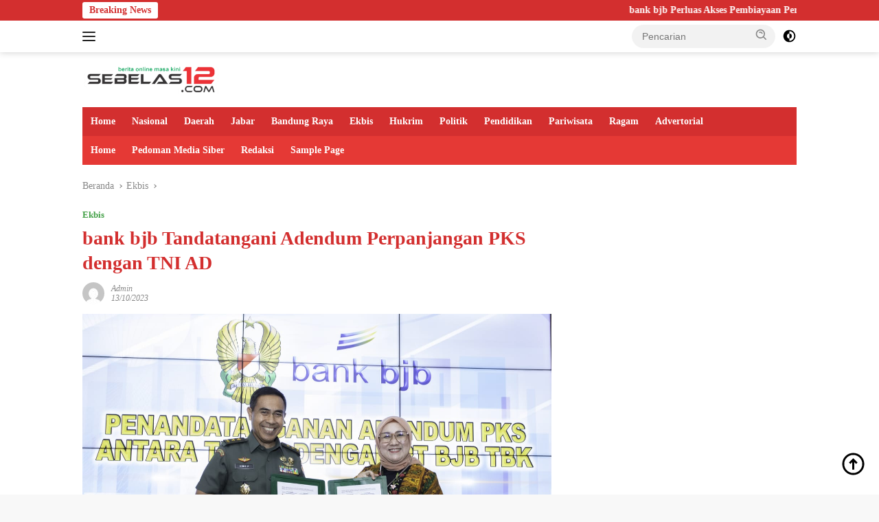

--- FILE ---
content_type: text/html; charset=UTF-8
request_url: https://sebelas12.com/bank-bjb-tandatangani-adendum-perpanjangan-pks-dengan-tni-ad/
body_size: 29418
content:
<!doctype html><html dir="ltr" lang="id" prefix="og: https://ogp.me/ns#"><head><script data-no-optimize="1">var litespeed_docref=sessionStorage.getItem("litespeed_docref");litespeed_docref&&(Object.defineProperty(document,"referrer",{get:function(){return litespeed_docref}}),sessionStorage.removeItem("litespeed_docref"));</script> <meta charset="UTF-8"><meta name="viewport" content="width=device-width, initial-scale=1"><link rel="profile" href="https://gmpg.org/xfn/11"><title>bank bjb Tandatangani Adendum Perpanjangan PKS dengan TNI AD | Sebelas12</title><style>img:is([sizes="auto" i], [sizes^="auto," i]) { contain-intrinsic-size: 3000px 1500px }</style><meta name="description" content="Jakarta, sebelas12.com - Untuk terus memperkuat sinergi dan kolaborasi untuk mengakselerasi kinerja bisnis, bank bjb melakukan penandatanganan Adendum Perjanjian Kerja Sama (PKS) dengan Mabes TNI Angkatan Darat, pada Kamis, 12 Oktober 2023, bertempat di Gedung Mabes Angkatan Darat, Jakarta Pusat. Penandatanganan Adendum dilakukan oleh Direktur Konsumer &amp; Ritel bank bjb, Suartini dengan ASPERS TNI Angkatan" /><meta name="robots" content="max-image-preview:large" /><meta name="author" content="Admin"/><meta name="keywords" content="bank bjb,tni ad,ekbis" /><link rel="canonical" href="https://sebelas12.com/bank-bjb-tandatangani-adendum-perpanjangan-pks-dengan-tni-ad/" /><meta name="generator" content="All in One SEO (AIOSEO) 4.8.7" /><meta property="og:locale" content="id_ID" /><meta property="og:site_name" content="Sebelas12" /><meta property="og:type" content="article" /><meta property="og:title" content="bank bjb Tandatangani Adendum Perpanjangan PKS dengan TNI AD | Sebelas12" /><meta property="og:description" content="Jakarta, sebelas12.com - Untuk terus memperkuat sinergi dan kolaborasi untuk mengakselerasi kinerja bisnis, bank bjb melakukan penandatanganan Adendum Perjanjian Kerja Sama (PKS) dengan Mabes TNI Angkatan Darat, pada Kamis, 12 Oktober 2023, bertempat di Gedung Mabes Angkatan Darat, Jakarta Pusat. Penandatanganan Adendum dilakukan oleh Direktur Konsumer &amp; Ritel bank bjb, Suartini dengan ASPERS TNI Angkatan" /><meta property="og:url" content="https://sebelas12.com/bank-bjb-tandatangani-adendum-perpanjangan-pks-dengan-tni-ad/" /><meta property="og:image" content="https://sebelas12.com/wp-content/uploads/2023/10/IMG-20231013-WA0013.jpg" /><meta property="og:image:secure_url" content="https://sebelas12.com/wp-content/uploads/2023/10/IMG-20231013-WA0013.jpg" /><meta property="og:image:width" content="1523" /><meta property="og:image:height" content="1016" /><meta property="article:published_time" content="2023-10-13T06:09:40+00:00" /><meta property="article:modified_time" content="2023-10-13T06:09:43+00:00" /><meta property="article:publisher" content="https://www.facebook.com/sebelas12" /><meta name="twitter:card" content="summary" /><meta name="twitter:site" content="@Ryan_Cuya" /><meta name="twitter:title" content="bank bjb Tandatangani Adendum Perpanjangan PKS dengan TNI AD | Sebelas12" /><meta name="twitter:description" content="Jakarta, sebelas12.com - Untuk terus memperkuat sinergi dan kolaborasi untuk mengakselerasi kinerja bisnis, bank bjb melakukan penandatanganan Adendum Perjanjian Kerja Sama (PKS) dengan Mabes TNI Angkatan Darat, pada Kamis, 12 Oktober 2023, bertempat di Gedung Mabes Angkatan Darat, Jakarta Pusat. Penandatanganan Adendum dilakukan oleh Direktur Konsumer &amp; Ritel bank bjb, Suartini dengan ASPERS TNI Angkatan" /><meta name="twitter:image" content="https://sebelas12.com/wp-content/uploads/2023/10/IMG-20231013-WA0013.jpg" /> <script type="application/ld+json" class="aioseo-schema">{"@context":"https:\/\/schema.org","@graph":[{"@type":"Article","@id":"https:\/\/sebelas12.com\/bank-bjb-tandatangani-adendum-perpanjangan-pks-dengan-tni-ad\/#article","name":"bank bjb Tandatangani Adendum Perpanjangan PKS dengan TNI AD | Sebelas12","headline":"bank bjb Tandatangani Adendum Perpanjangan PKS dengan TNI AD","author":{"@id":"https:\/\/sebelas12.com\/author\/rian\/#author"},"publisher":{"@id":"https:\/\/sebelas12.com\/#person"},"image":{"@type":"ImageObject","url":"https:\/\/sebelas12.com\/wp-content\/uploads\/2023\/10\/IMG-20231013-WA0014.jpg","width":1304,"height":869},"datePublished":"2023-10-13T13:09:40+07:00","dateModified":"2023-10-13T13:09:43+07:00","inLanguage":"id-ID","mainEntityOfPage":{"@id":"https:\/\/sebelas12.com\/bank-bjb-tandatangani-adendum-perpanjangan-pks-dengan-tni-ad\/#webpage"},"isPartOf":{"@id":"https:\/\/sebelas12.com\/bank-bjb-tandatangani-adendum-perpanjangan-pks-dengan-tni-ad\/#webpage"},"articleSection":"Ekbis, bank bjb, TNI AD"},{"@type":"BreadcrumbList","@id":"https:\/\/sebelas12.com\/bank-bjb-tandatangani-adendum-perpanjangan-pks-dengan-tni-ad\/#breadcrumblist","itemListElement":[{"@type":"ListItem","@id":"https:\/\/sebelas12.com#listItem","position":1,"name":"Beranda","item":"https:\/\/sebelas12.com","nextItem":{"@type":"ListItem","@id":"https:\/\/sebelas12.com\/category\/ekbis\/#listItem","name":"Ekbis"}},{"@type":"ListItem","@id":"https:\/\/sebelas12.com\/category\/ekbis\/#listItem","position":2,"name":"Ekbis","item":"https:\/\/sebelas12.com\/category\/ekbis\/","nextItem":{"@type":"ListItem","@id":"https:\/\/sebelas12.com\/bank-bjb-tandatangani-adendum-perpanjangan-pks-dengan-tni-ad\/#listItem","name":"bank bjb Tandatangani Adendum Perpanjangan PKS dengan TNI AD"},"previousItem":{"@type":"ListItem","@id":"https:\/\/sebelas12.com#listItem","name":"Beranda"}},{"@type":"ListItem","@id":"https:\/\/sebelas12.com\/bank-bjb-tandatangani-adendum-perpanjangan-pks-dengan-tni-ad\/#listItem","position":3,"name":"bank bjb Tandatangani Adendum Perpanjangan PKS dengan TNI AD","previousItem":{"@type":"ListItem","@id":"https:\/\/sebelas12.com\/category\/ekbis\/#listItem","name":"Ekbis"}}]},{"@type":"Person","@id":"https:\/\/sebelas12.com\/#person","name":"Admin","image":{"@type":"ImageObject","@id":"https:\/\/sebelas12.com\/bank-bjb-tandatangani-adendum-perpanjangan-pks-dengan-tni-ad\/#personImage","url":"https:\/\/sebelas12.com\/wp-content\/litespeed\/avatar\/bbb7e5954a6d6b91916e020de14ce1b1.jpg?ver=1769068824","width":96,"height":96,"caption":"Admin"}},{"@type":"Person","@id":"https:\/\/sebelas12.com\/author\/rian\/#author","url":"https:\/\/sebelas12.com\/author\/rian\/","name":"Admin","image":{"@type":"ImageObject","@id":"https:\/\/sebelas12.com\/bank-bjb-tandatangani-adendum-perpanjangan-pks-dengan-tni-ad\/#authorImage","url":"https:\/\/sebelas12.com\/wp-content\/litespeed\/avatar\/bbb7e5954a6d6b91916e020de14ce1b1.jpg?ver=1769068824","width":96,"height":96,"caption":"Admin"}},{"@type":"WebPage","@id":"https:\/\/sebelas12.com\/bank-bjb-tandatangani-adendum-perpanjangan-pks-dengan-tni-ad\/#webpage","url":"https:\/\/sebelas12.com\/bank-bjb-tandatangani-adendum-perpanjangan-pks-dengan-tni-ad\/","name":"bank bjb Tandatangani Adendum Perpanjangan PKS dengan TNI AD | Sebelas12","description":"Jakarta, sebelas12.com - Untuk terus memperkuat sinergi dan kolaborasi untuk mengakselerasi kinerja bisnis, bank bjb melakukan penandatanganan Adendum Perjanjian Kerja Sama (PKS) dengan Mabes TNI Angkatan Darat, pada Kamis, 12 Oktober 2023, bertempat di Gedung Mabes Angkatan Darat, Jakarta Pusat. Penandatanganan Adendum dilakukan oleh Direktur Konsumer & Ritel bank bjb, Suartini dengan ASPERS TNI Angkatan","inLanguage":"id-ID","isPartOf":{"@id":"https:\/\/sebelas12.com\/#website"},"breadcrumb":{"@id":"https:\/\/sebelas12.com\/bank-bjb-tandatangani-adendum-perpanjangan-pks-dengan-tni-ad\/#breadcrumblist"},"author":{"@id":"https:\/\/sebelas12.com\/author\/rian\/#author"},"creator":{"@id":"https:\/\/sebelas12.com\/author\/rian\/#author"},"image":{"@type":"ImageObject","url":"https:\/\/sebelas12.com\/wp-content\/uploads\/2023\/10\/IMG-20231013-WA0014.jpg","@id":"https:\/\/sebelas12.com\/bank-bjb-tandatangani-adendum-perpanjangan-pks-dengan-tni-ad\/#mainImage","width":1304,"height":869},"primaryImageOfPage":{"@id":"https:\/\/sebelas12.com\/bank-bjb-tandatangani-adendum-perpanjangan-pks-dengan-tni-ad\/#mainImage"},"datePublished":"2023-10-13T13:09:40+07:00","dateModified":"2023-10-13T13:09:43+07:00"},{"@type":"WebSite","@id":"https:\/\/sebelas12.com\/#website","url":"https:\/\/sebelas12.com\/","name":"Sebelas12","description":"Berita Online Masa Kini","inLanguage":"id-ID","publisher":{"@id":"https:\/\/sebelas12.com\/#person"}}]}</script> <link rel='dns-prefetch' href='//fonts.googleapis.com' /><link rel="alternate" type="application/rss+xml" title="Sebelas12 &raquo; Feed" href="https://sebelas12.com/feed/" /><link rel="alternate" type="application/rss+xml" title="Sebelas12 &raquo; Umpan Komentar" href="https://sebelas12.com/comments/feed/" /><link rel="alternate" type="application/rss+xml" title="Sebelas12 &raquo; bank bjb Tandatangani Adendum Perpanjangan PKS dengan TNI AD Umpan Komentar" href="https://sebelas12.com/bank-bjb-tandatangani-adendum-perpanjangan-pks-dengan-tni-ad/feed/" /><style id="litespeed-ccss">ul{box-sizing:border-box}:root{--wp--preset--font-size--normal:16px;--wp--preset--font-size--huge:42px}:root{--wp--preset--aspect-ratio--square:1;--wp--preset--aspect-ratio--4-3:4/3;--wp--preset--aspect-ratio--3-4:3/4;--wp--preset--aspect-ratio--3-2:3/2;--wp--preset--aspect-ratio--2-3:2/3;--wp--preset--aspect-ratio--16-9:16/9;--wp--preset--aspect-ratio--9-16:9/16;--wp--preset--color--black:#000000;--wp--preset--color--cyan-bluish-gray:#abb8c3;--wp--preset--color--white:#ffffff;--wp--preset--color--pale-pink:#f78da7;--wp--preset--color--vivid-red:#cf2e2e;--wp--preset--color--luminous-vivid-orange:#ff6900;--wp--preset--color--luminous-vivid-amber:#fcb900;--wp--preset--color--light-green-cyan:#7bdcb5;--wp--preset--color--vivid-green-cyan:#00d084;--wp--preset--color--pale-cyan-blue:#8ed1fc;--wp--preset--color--vivid-cyan-blue:#0693e3;--wp--preset--color--vivid-purple:#9b51e0;--wp--preset--gradient--vivid-cyan-blue-to-vivid-purple:linear-gradient(135deg,rgba(6,147,227,1) 0%,rgb(155,81,224) 100%);--wp--preset--gradient--light-green-cyan-to-vivid-green-cyan:linear-gradient(135deg,rgb(122,220,180) 0%,rgb(0,208,130) 100%);--wp--preset--gradient--luminous-vivid-amber-to-luminous-vivid-orange:linear-gradient(135deg,rgba(252,185,0,1) 0%,rgba(255,105,0,1) 100%);--wp--preset--gradient--luminous-vivid-orange-to-vivid-red:linear-gradient(135deg,rgba(255,105,0,1) 0%,rgb(207,46,46) 100%);--wp--preset--gradient--very-light-gray-to-cyan-bluish-gray:linear-gradient(135deg,rgb(238,238,238) 0%,rgb(169,184,195) 100%);--wp--preset--gradient--cool-to-warm-spectrum:linear-gradient(135deg,rgb(74,234,220) 0%,rgb(151,120,209) 20%,rgb(207,42,186) 40%,rgb(238,44,130) 60%,rgb(251,105,98) 80%,rgb(254,248,76) 100%);--wp--preset--gradient--blush-light-purple:linear-gradient(135deg,rgb(255,206,236) 0%,rgb(152,150,240) 100%);--wp--preset--gradient--blush-bordeaux:linear-gradient(135deg,rgb(254,205,165) 0%,rgb(254,45,45) 50%,rgb(107,0,62) 100%);--wp--preset--gradient--luminous-dusk:linear-gradient(135deg,rgb(255,203,112) 0%,rgb(199,81,192) 50%,rgb(65,88,208) 100%);--wp--preset--gradient--pale-ocean:linear-gradient(135deg,rgb(255,245,203) 0%,rgb(182,227,212) 50%,rgb(51,167,181) 100%);--wp--preset--gradient--electric-grass:linear-gradient(135deg,rgb(202,248,128) 0%,rgb(113,206,126) 100%);--wp--preset--gradient--midnight:linear-gradient(135deg,rgb(2,3,129) 0%,rgb(40,116,252) 100%);--wp--preset--font-size--small:12px;--wp--preset--font-size--medium:20px;--wp--preset--font-size--large:32px;--wp--preset--font-size--x-large:42px;--wp--preset--font-size--normal:14px;--wp--preset--font-size--huge:42px;--wp--preset--spacing--20:0.44rem;--wp--preset--spacing--30:0.67rem;--wp--preset--spacing--40:1rem;--wp--preset--spacing--50:1.5rem;--wp--preset--spacing--60:2.25rem;--wp--preset--spacing--70:3.38rem;--wp--preset--spacing--80:5.06rem;--wp--preset--shadow--natural:6px 6px 9px rgba(0, 0, 0, 0.2);--wp--preset--shadow--deep:12px 12px 50px rgba(0, 0, 0, 0.4);--wp--preset--shadow--sharp:6px 6px 0px rgba(0, 0, 0, 0.2);--wp--preset--shadow--outlined:6px 6px 0px -3px rgba(255, 255, 255, 1), 6px 6px rgba(0, 0, 0, 1);--wp--preset--shadow--crisp:6px 6px 0px rgba(0, 0, 0, 1)}button::-moz-focus-inner{padding:0;border:0}.penci-owl-carousel{display:block;width:100%;position:relative;z-index:1;--pcfs-delay:0.5s}*{box-sizing:border-box;-webkit-box-sizing:border-box;-moz-box-sizing:border-box;-moz-box-sizing:border-box;outline:0}*,body,div,form,h1,h3,h4,html,input,li,ul{margin:0;padding:0}input{background-color:#fff0}img{border:0}li,ul{list-style:none}h1,h3,h4{font-size:100%;font-weight:400}img{max-width:100%;vertical-align:top;height:auto}a img{border:none}body:not(.penci-fawesome-ver5) .penci-faicon{font-family:FontAwesome;font-weight:400}button,input[type=text]{-webkit-appearance:none;border-radius:0;-webkit-border-radius:0}body,html{-webkit-font-smoothing:antialiased}body{font-family:var(--pcbody-font);color:#313131;background-color:#fff;font-size:14px;overflow-x:hidden;text-rendering:optimizeLegibility;-webkit-font-smoothing:antialiased;-moz-osx-font-smoothing:grayscale;--pcbg-cl:#fff;--pctext-cl:#313131;--pcborder-cl:#dedede;--pcheading-cl:#313131;--pcmeta-cl:#888888;--pcaccent-cl:#6eb48c;--pcbody-font:"PT Serif", serif;--pchead-font:"Raleway", sans-serif;--pchead-wei:bold;--pchd-mg:60px;--pcctain:1170px;--pcctain2:1400px;--pcajs_tcl:var(--pcheading-cl);--pcajs_thcl:var(--pcaccent-cl);--pcajs_mcl:var(--pcmeta-cl);--pcajs_mhcl:var(--pcmeta-cl);--pcajs_ncl:var(--pctext-cl);--pcajs_bcl:var(--pcborder-cl);--pcajs_bgcl:var(--pcbg-cl);--pcajs_bghcl:#f9f9f9;--pcajs_tfz:13px;--pcajs_mfz:12px;--pcajs_nfz:13px}input[type=text]{font-family:var(--pcbody-font);padding:11px 20px;max-width:100%;width:100%;border:1px solid var(--pcborder-cl);border-radius:0;background-color:#fff0;box-shadow:none;color:var(--pctext-cl);vertical-align:middle;font-size:inherit}[type=submit],button{font-family:var(--pchead-font);font-weight:var(--pchead-wei);padding:12px 20px;font-size:13px;line-height:1.2;background-color:var(--pcaccent-cl);color:#fff;text-align:center;display:inline-block;outline:0;border:0;border-radius:0;box-shadow:none;text-decoration:none;text-shadow:none;text-transform:uppercase}a{text-decoration:none;color:var(--pcaccent-cl);outline:0}h1,h3,h4{font-family:var(--pchead-font);font-style:normal;font-weight:var(--pchead-wei);line-height:1.35}.container{width:var(--pcctain);margin:0 auto}.container.penci_sidebar:after,.container.penci_sidebar:before{content:"";display:table;clear:both}body:not(.penci-fawesome-ver5) .penci-faicon.fa-facebook:before{content:""}#main{width:100%}.container.penci_sidebar #main{width:70.94%;padding-right:50px;float:left}.penci-sidebar-content{width:29.06%;float:right}.wrapper-boxed{overflow:hidden}body.penci-body-boxed{background:#f5f5f5;background-position:center center;background-size:cover;background-repeat:no-repeat;background-attachment:fixed}.wrapper-boxed.enable-boxed{background:#fff;max-width:calc(var(--pcctain) + 60px);display:block;overflow:hidden;margin:0 auto;box-shadow:0 5px 8px rgb(0 0 0/.2);-webkit-box-shadow:0 5px 8px rgb(0 0 0/.2);-moz-box-shadow:0 5px 8px rgb(0 0 0/.2)}.penci-top-bar{background:#313131;height:auto}.penci-headline{display:block}.penci-headline:after,.penci-headline:before{content:"";display:table;clear:both}.penci-headline .pctopbar-item{display:flex;margin:0 15px;float:left;line-height:32px;color:#fff}.penci-headline .pctopbar-item:first-child{margin-left:0}.penci-headline .pctopbar-item:last-child{margin-right:0}@media only screen and (min-width:1170px){.penci-headline .pctopbar-item:last-child:not(:first-child){float:right}}.headline-title{height:32px;line-height:32px;padding:0 15px;font-size:12px;color:#fff;background:var(--pcaccent-cl);float:left;text-transform:uppercase;font-family:var(--pchead-font);z-index:10;position:relative;display:inline-block;font-weight:var(--pchead-wei)}.penci-top-bar .penci-owl-carousel:not(.penci-owl-loaded)>div:first-child{height:32px}.penci-trending-nav{line-height:32px}.penci-trending-nav a{font-size:16px;line-height:inherit;padding-left:5px;padding-right:5px;display:inline-block;vertical-align:top;text-decoration:none!important;color:#999;position:relative}a.penci-topbar-post-title{color:#fff;font-size:12px;font-family:var(--pchead-font);text-decoration:none!important;text-transform:uppercase;display:inline-block;white-space:nowrap;line-height:32px;font-weight:var(--pchead-wei)}.penci-topbar-social{display:inline-block;float:right;z-index:10;position:relative}.penci-topbar-social>div{display:inline-block;vertical-align:top}.penci-topbar-social a{float:left;display:inline-block;vertical-align:top;margin-left:13px;font-size:13px;color:#fff;line-height:32px}.penci-topbar-social a:first-child{margin-left:0}.penci-topbar-trending{display:flex;float:left;overflow:hidden;width:100%;max-width:420px;text-align:left;text-overflow:ellipsis;white-space:nowrap}.penci-topbar-trending .penci-trending-nav{float:left;position:relative;z-index:100;padding-left:8px;padding-right:8px}.penci-topbar-trending .swiper{overflow:visible}ul.penci-topbar-menu{display:inline-block;vertical-align:top;padding:0;margin:0}ul.penci-topbar-menu li{position:relative}ul.penci-topbar-menu>li{display:inline-block;float:left;margin-right:20px}ul.penci-topbar-menu>li:last-child{margin-right:0}ul.penci-topbar-menu>li a{color:#fff;background:0 0;font-size:11px;text-transform:uppercase;line-height:32px;font-family:var(--pchead-font);font-weight:var(--pchead-wei)}ul.penci-topbar-menu>li>a{display:inline-block;vertical-align:top}.top-search-classes{float:right;width:20px;text-align:center;margin-right:0}#navigation .pcheader-icon.penci-top-search{margin-right:0}#navigation .pcheader-icon{margin-right:10px}.top-search-classes>a{font-size:14px;line-height:58px;display:block;height:58px;color:#313131;background:0 0}.top-search-classes>a>i{width:20px}#navigation{background:#fff;height:60px;z-index:9999;width:100%;-webkit-backface-visibility:hidden;border-bottom:1px solid #ececec}#navigation.header-layout-bottom{box-shadow:0 0 0#fff0;-webkit-box-shadow:0 0 0#fff0;-moz-box-shadow:0 0 0#fff0;border-top:1px solid #ececec}#navigation .container{position:relative;display:table;text-align:center}#navigation .menu{float:left}#navigation ul.menu>li{display:inline-block;position:relative;float:left;margin-right:30px}#navigation .menu>li:last-child{margin-right:0}#navigation .menu>li>a{font-family:var(--pchead-font);font-size:12px;color:#313131;text-transform:uppercase;display:inline-block;position:relative;font-weight:var(--pchead-wei);text-decoration:none}#navigation .menu>li>a{line-height:58px}#navigation ul.menu>li>a:before{content:"";position:absolute;bottom:18px;left:50%;height:2px;width:0;background:var(--pcaccent-cl)}#navigation .button-menu-mobile{display:none;float:left;line-height:60px;text-align:center;color:#313131;font-size:21px}#logo a{display:inline-block;vertical-align:top}#navigation .menu .sub-menu{visibility:hidden;opacity:0;position:absolute;left:0;z-index:9999;box-shadow:0 3px 3px rgb(190 190 190/.6);-webkit-box-shadow:0 3px 3px rgb(190 190 190/.6);-moz-box-shadow:0 3px 3px rgb(190 190 190/.6);border-top:1px solid #ececec;margin-top:0;background:#fff}#navigation ul.menu ul.sub-menu li{padding-right:0;margin-right:0;float:none;position:relative;width:100%}body #navigation .menu .sub-menu{-webkit-transform-origin:0 0;-moz-transform-origin:0 0;-ms-transform-origin:0 0;-o-transform-origin:0 0;transform-origin:0 0}body.pcmn-drdw-style-slide_down #navigation .menu .sub-menu{-webkit-transform:rotateX(-90deg);-moz-transform:rotateX(-90deg);-ms-transform:rotateX(-90deg);-o-transform:rotateX(-90deg);transform:rotateX(-90deg)}#navigation .menu li.penci-mega-menu{position:static!important}li.penci-mega-menu>ul.sub-menu{display:none}#navigation .menu li.penci-mega-menu>ul.sub-menu{width:100%;padding:0!important;clear:both;display:block}#navigation .penci-megamenu{width:100%;display:table}#navigation ul.menu>li.penci-mega-menu>a:after{font-family:FontAwesome;content:"";margin-left:5px;color:inherit;font-size:13px;font-weight:400;width:auto;display:inline-block;transform:scale(.8)}#navigation.menu-item-padding ul.menu>li{margin:0}#navigation.menu-item-padding ul.menu>li>a{padding:0 15px}#navigation.menu-item-padding ul.menu>li>a:before{content:none;display:none}@media only screen and (min-width:961px){#navigation.header-3.menu-item-padding ul.menu>li>a{height:60px;margin-top:-1px}}#sidebar-nav,.penci-menu-hbg{position:fixed!important;top:0;height:100%;z-index:99997;width:270px;overflow-y:auto;padding:30px 20px 20px;background:#fff;left:0;transform:translateX(-270px);-webkit-transform:translateX(-270px);-moz-transform:translateX(-270px)}#sidebar-nav{transform:translateX(calc(var(--pcsnav-w)*-1));-webkit-transform:translateX(calc(var(--pcsnav-w)*-1));-moz-transform:translateX(calc(var(--pcsnav-w)*-1))}@media only screen and (min-width:961px){#sidebar-nav{display:none}}.penci-menu-hbg{width:330px;transform:translateX(-330px);-webkit-transform:translateX(-330px);-moz-transform:translateX(-330px)}.penci-menu-hbg::-webkit-scrollbar{width:0}#sidebar-nav::-webkit-scrollbar{width:6px;background:#848484}#sidebar-nav::-webkit-scrollbar-thumb{background-color:#313131;border-radius:0;-webkit-border-radius:0;-moz-border-radius:0}#sidebar-nav::-webkit-scrollbar-corner{background-color:#dedede}#sidebar-nav-logo{padding:0 20px 20px;text-align:center;margin:0 0 15px 0;position:relative}#sidebar-nav-logo:before{content:"";width:60px;height:1px;background:var(--pcaccent-cl);position:absolute;bottom:0;left:50%;margin-left:-30px}.header-social.sidebar-nav-social{margin:0 0 43px 0;padding:0 10px}.header-social.sidebar-nav-social .inner-header-social:after,.header-social.sidebar-nav-social .inner-header-social:before{content:none}.header-social.sidebar-nav-social a i{color:#313131}.penci-menu-hbg .header-social.sidebar-nav-social a i{font-size:14px}#sidebar-nav .menu,.penci-menu-hbg .menu{margin:0;list-style:none}#sidebar-nav .menu li,.penci-menu-hbg .menu li{display:block;border-bottom:1px solid #dedede;padding:0;margin-bottom:0}#sidebar-nav .menu ul>li:last-child,#sidebar-nav .menu>li:last-child,.penci-menu-hbg .menu ul>li:last-child,.penci-menu-hbg .menu>li:last-child{border-bottom:none}#sidebar-nav .menu li a,.penci-menu-hbg .menu li a{font-size:13px;font-weight:400;letter-spacing:0;text-transform:uppercase;color:#313131;margin:0;position:relative;padding:13px 0 13px 0;display:block;line-height:1.3em;font-family:var(--pchead-font);font-weight:var(--pchead-wei)}.penci-menu-hbg .menu li a{text-decoration:none}#sidebar-nav ul.sub-menu,.penci-menu-hbg ul.sub-menu{border-top:1px solid #dedede;display:none;padding:10px 0 10px 12px}.penci-menu-hbg ul.sub-menu{margin:0}#sidebar-nav ul.sub-menu li,.penci-menu-hbg ul.sub-menu li{overflow:hidden;border:none}#close-sidebar-nav,.penci-menu-hbg-overlay{position:fixed;visibility:hidden;opacity:0;text-decoration:none;top:0;left:0;font-size:1.4em;color:#313131;padding:10px;height:100%;background:rgb(0 0 0/.8);right:0;z-index:99996}#close-sidebar-nav i{display:none;width:24px;height:24px;background-color:#fff;line-height:24px;text-align:center;border-radius:12px;font-size:14px}.penci-menu-hbg{background-repeat:no-repeat;background-position:center center}.penci-menuhbg-wapper{float:right;width:18px;margin-right:12px;text-align:center}.penci-menuhbg-toggle{padding:0;width:18px;line-height:20px;background-position:right top;background-repeat:no-repeat;box-sizing:content-box;-moz-box-sizing:content-box;display:flex;align-items:center;height:58px}.penci-menuhbg-toggle .penci-menuhbg-inner{-webkit-transform-origin:center;transform-origin:center;display:block;height:20px;position:relative;width:100%;overflow:hidden}.penci-menuhbg-toggle .penci-lines{height:2px;display:block;width:18px;background-color:#fff0;position:relative}.penci-menuhbg-toggle .penci-lines:before{top:5px}.penci-menuhbg-toggle .penci-lines:after{top:-5px;-webkit-transform-origin:50% 50%;transform-origin:50% 50%}.penci-menuhbg-toggle .penci-lines:after,.penci-menuhbg-toggle .penci-lines:before{display:block;width:100%;height:2px;position:absolute;left:0;content:"";background-color:#313131}.penci-menuhbg-toggle .lines-button{line-height:0!important;top:9px;position:relative;font-size:0!important;display:block}.penci-menuhbg-toggle .lines-button.penci-hover-effect{left:-30px;margin-top:-2px}.penci-menuhbg-toggle .lines-button:after{height:2px;display:inline-block;width:100%;position:absolute;left:0;top:0;content:"";background-color:#313131}.penci-menu-hbg-inner #penci-close-hbg{position:absolute;top:10px;left:15px;z-index:1;width:20px;height:20px;display:block;overflow:hidden}.penci-menu-hbg-inner #penci-close-hbg i{display:none}.penci-menu-hbg-inner #penci-close-hbg:after,.penci-menu-hbg-inner #penci-close-hbg:before{content:"";height:100%;width:2px;backface-visibility:hidden;position:absolute;border-radius:5px;background:#888;left:9px}.penci-menu-hbg-inner #penci-close-hbg:before{transform:rotate(45deg)}.penci-menu-hbg-inner #penci-close-hbg:after{transform:rotate(-45deg)}.penci-menu-hbg-inner .penci-hbg-header{text-align:center;margin-bottom:30px}.penci-menu-hbg-inner .header-social.sidebar-nav-social{text-align:left;padding-left:0;padding-right:0;margin:26px -3px 0}.penci-menu-hbg-inner .penci-hbg-footer{margin-bottom:0;margin-top:30px}.penci_menu_hbg_ftext{line-height:1.6}.penci-menu-hbg{padding-bottom:30px}.penci-menu-hbg-inner .penci-sidebar-content{width:100%!important;float:none!important}.penci-menu-hbg.penci-menu-hbg-right{right:0;left:auto;transform:translateX(330px);-webkit-transform:translateX(330px);-moz-transform:translateX(330px)}.pcheader-icon{float:right;width:20px;text-align:center}.pcheader-icon>a{height:58px;font-size:14px;line-height:58px;color:#313131;background:0 0;display:block}.show-search{position:absolute;left:0;width:100%;top:0;height:58px;background:#fff;text-align:left;z-index:200;display:none}.show-search form.pc-searchform input.search-input{padding:15px 35px 15px 0;border:none;position:absolute;top:0;left:0;width:100%;z-index:3;color:#313131;height:58px;line-height:28px;box-sizing:border-box;-moz-box-sizing:border-box;-webkit-box-sizing:border-box;background:0 0;font-weight:400;letter-spacing:0;font-size:13px}.show-search form.pc-searchform i{display:none}.show-search a.close-search{position:absolute;width:20px;height:60px;display:inline-block;right:0;top:0;z-index:5;text-align:center;line-height:60px;font-size:16px;color:#313131}.show-search a.close-search i{font-size:70%}form.pc-searchform .searchsubmit{display:none}.pcheader-icon a i{line-height:inherit;vertical-align:top}#header{margin-bottom:var(--pchd-mg);position:relative}#header .inner-header{width:100%;background-size:cover;position:relative;background-position:center center;background-repeat:no-repeat;height:auto}#header .inner-header .container{padding:40px 0;text-align:center;position:relative;overflow:hidden}.header-style-header-3 #header .inner-header .container{display:table}@media only screen and (max-width:767px){.header-style-header-3 #header .inner-header .container{display:block}}#logo{text-align:center}.container.align-left-logo #logo{text-align:left}.header-social{display:block;text-align:center;margin:20px 0 0}.header-social .inner-header-social{display:inline-block;vertical-align:top;position:relative}.header-social a{align-items:center;display:inline-flex;vertical-align:middle;margin-right:13px}.header-social a:last-child{margin-right:0}.header-social a i{font-size:14px;color:#313131;vertical-align:top}span.side-item-meta>time{font-size:inherit;color:inherit;text-decoration:inherit;font-weight:inherit;background:0 0;font-style:inherit;font-family:inherit}.penci-image-holder{position:relative;width:100%;background:#f5f5f5;display:inline-block;vertical-align:top;background-repeat:no-repeat;background-position:center center;background-size:cover;-webkit-background-size:cover;-moz-background-size:cover;-o-background-size:cover;overflow:hidden}.penci-image-holder:before{display:block;content:"";width:100%;padding-top:66.6667%;background:0 0!important;box-shadow:none!important}.penci-image-holder:not([style*=background-image]),.penci-lazy:not(.lazyloaded),.penci-lazy[src*="20xmlns='http://www.w3.org/2000/svg'"]{background-image:linear-gradient(to left,#f5f5f5 0,#efefef 15%,#f5f5f5 40%,#f5f5f5 100%);background-repeat:no-repeat!important;background-color:#f5f5f5;background-size:900px 1700px!important;animation:pencipreload .6s infinite linear forwards;-webkit-animation:pencipreload .6s infinite linear forwards}@-webkit-keyframes pencipreload{from{background-position:-800px 0}to{background-position:100px 0}}@keyframes pencipreload{from{background-position:-800px 0}to{background-position:100px 0}}.penci-image-holder.small-fix-size{width:120px}.penci-owl-carousel:not(.penci-owl-loaded){display:block}.penci-owl-carousel:not(.penci-owl-loaded)>.swiper-wrapper>div,.penci-owl-carousel:not(.penci-owl-loaded)>div{display:none}.penci-owl-carousel:not(.penci-owl-loaded)>.swiper-wrapper,.penci-owl-carousel:not(.penci-owl-loaded)>.swiper-wrapper>div:first-child{display:block}.penci-owl-carousel:not(.penci-owl-loaded)>.swiper-wrapper{overflow:hidden}.penci-owl-carousel:not(.penci-owl-loaded):after,.penci-owl-carousel:not(.penci-owl-loaded):before{content:"";clear:both;display:table}.penci-owl-carousel.penci-headline-posts:not(.penci-owl-loaded):after,.penci-owl-carousel.penci-headline-posts:not(.penci-owl-loaded):before{content:none;clear:none;display:none}li.penci-mega-menu>ul.sub-menu{display:none}.penci-megamenu[data-number="1"]{min-height:279px}.penci-menuhbg-wapper{width:var(--pcbd-menuhbg-size)}.penci-border-arrow{position:relative;line-height:1.3;margin-left:5px;margin-right:5px;margin-top:5px}.penci-border-arrow .inner-arrow{border:1px solid #313131;background:#fff;position:relative;display:block;text-transform:uppercase;padding:8px 12px 7px;z-index:3;font-size:14px}.penci-border-arrow:after,.penci-border-arrow:before{content:"";position:absolute}.penci-border-arrow:before{width:0;height:0;border-style:solid;border-color:#fff0;bottom:-5px;left:50%;border-top-color:#313131;border-width:6px;border-bottom:0;margin-left:-6px;z-index:5}.penci-border-arrow:after{border:1px solid #313131;left:-5px;right:-5px;bottom:3px;display:block;z-index:1;height:100%}.header-standard{text-align:center;padding-bottom:17px;position:relative;margin:0 0 19px 0}.header-standard:after{content:"";position:absolute;width:60px;height:1px;background:var(--pcaccent-cl);display:block;bottom:0;left:50%;margin-left:-30px}.penci-standard-cat{overflow:hidden;display:block;margin-bottom:6px}.header-standard .cat{display:inline-block;position:relative}.header-standard .post-title{color:#313131;font-size:24px;text-transform:uppercase}.header-standard .author-post span{color:#888}.header-standard .author-post{margin:6px 0 0;font-size:14px}.header-standard .author-post span,.header-standard .author-post span a{font-size:inherit}.header-standard .author-post span a{color:#313131;text-transform:capitalize}.penci-hide-tagupdated{display:none!important}.header-standard.header-classic{margin:0 0 26px 0;padding:0}.header-standard.header-classic:after{content:none;display:none}.cat>a.penci-cat-name{font-size:13px;color:var(--pcaccent-cl);line-height:1.2;margin:0 15px 0 0;padding-right:10px;display:inline-block;vertical-align:top;background:0 0;font-weight:400;margin-bottom:5px;position:relative;text-decoration:none}.cat>a.penci-cat-name:after{content:"";display:inline-block;border:1px solid;font-size:12px;margin-left:10px;position:absolute;top:50%;margin-top:-3px;width:3px;height:3px;transform:rotate(45deg);-moz-transform:rotate(45deg);-webkit-transform:rotate(45deg);box-sizing:unset;-webkit-box-sizing:unset;opacity:.65}.cat>a.penci-cat-name:first-child{margin-left:0}.cat>a.penci-cat-name:last-child{margin-right:0;padding:0}.cat>a.penci-cat-name:last-child:after{content:none;display:none}.grid-post-box-meta{margin:12px 0 0;font-size:14px}.grid-post-box-meta span{color:#888}.grid-post-box-meta span{font-size:inherit}.grid-post-box-meta span:after{content:"";width:1px;height:10px;background:#dedede;margin:0 8px 0 10px;border-right:1px solid;background:0 0!important;opacity:.6;display:inline-block}.grid-post-box-meta span:last-child:after{content:none;display:none}article.post,article.type-post{margin-bottom:60px}.single .post{margin-bottom:60px}.post-box-meta-single{text-align:center;margin:6px 0 0;font-size:14px}.post-box-meta-single span{color:#888}.header-standard .post-box-meta-single .author-post,.header-standard .post-box-meta-single .author-post span a,.header-standard .post-box-meta-single span{font-size:inherit}.post-box-meta-single span time{font-size:inherit;font-family:inherit;color:inherit}.post-box-meta-single a{color:#313131}.post-box-meta-single>span:before{content:"";width:0;height:10px;margin:0 13px;display:inline-block;background:0 0!important;border-right:1px solid;opacity:.7}.post-box-meta-single>span:first-child:before{content:none;display:block}.post-image{margin-bottom:26px;text-align:center;vertical-align:top;overflow:hidden;position:relative}.post-image img{max-width:100%;height:auto}.post-share a{font-size:14px;margin:0 0 0 10px;color:#313131;display:inline-block;vertical-align:top;position:relative}.textwidget{line-height:1.8}.penci-sidebar-content .widget{width:100%;margin-right:0;float:none;margin-bottom:60px;clear:both}.penci-sidebar-content .widget-title{color:#313131;margin-bottom:30px;font-family:var(--pchead-font);font-weight:var(--pchead-wei);position:relative;text-align:center;line-height:1.3;background:0 0}.penci-sidebar-content.pcalign-left .widget-title{text-align:left}.penci-sidebar-content.style-5 .widget-title{margin-left:0;margin-right:0;margin-top:0}.penci-sidebar-content.style-5 .penci-border-arrow:after,.penci-sidebar-content.style-5 .penci-border-arrow:before{content:none}.penci-sidebar-content.style-5 .penci-border-arrow{border-bottom:2px solid #313131}.penci-sidebar-content.style-5 .penci-border-arrow .inner-arrow{display:inline-block;border-bottom-width:2px;margin-bottom:-2px!important}.penci-sidebar-content.style-5.pcalign-left .penci-border-arrow .inner-arrow{border-left-width:2px}.widget ul{list-style:none}.widget ul li{margin-bottom:11px;padding-bottom:12px;border-bottom:1px solid var(--pcborder-cl);font-size:14px;color:#888}.widget ul li a{font-size:14px;font-style:normal;line-height:1.4}.widget a{color:var(--pctext-cl)}form.pc-searchform{position:relative}form.pc-searchform input.search-input{border:1px solid #e9e9e9;background:0 0;padding:12px 40px 12px 20px;color:#313131;font-size:13px;font-family:var(--pcbody-font);font-weight:400;width:100%}form.pc-searchform i{position:absolute;color:var(--pctext-cl);top:50%;transform:translateY(-50%);-webkit-transform:translateY(-50%);right:20px;z-index:1;font-size:15px;opacity:.9}.widget ul.side-newsfeed:after,.widget ul.side-newsfeed:before{display:table;content:"";clear:both;line-height:0}.widget ul.side-newsfeed li{list-style-type:none;margin-bottom:20px;padding-bottom:20px;margin-left:0;position:relative}.widget ul.side-newsfeed li .side-item{overflow:hidden;position:relative}.widget ul.side-newsfeed li .side-item .side-image{float:left;margin-right:20px;position:relative}.widget ul.side-newsfeed li .side-item .side-image.thumbnail-right{float:right;margin-right:0;margin-left:20px}.widget ul.side-newsfeed li .side-item .side-item-text{overflow:hidden}.widget ul.side-newsfeed li .side-item .side-item-text h4{margin-bottom:0}.widget ul.side-newsfeed li .side-item .side-item-text h4 a{margin-bottom:0;color:var(--pcheading-cl);display:block;font-size:16px;letter-spacing:0;line-height:1.4}.widget ul.side-newsfeed li .side-item .side-item-text .side-item-meta{letter-spacing:0;color:#888;font-family:inherit;font-size:13px}ul.side-newsfeed li .grid-post-box-meta.penci-side-item-meta{margin-top:5px;line-height:1.2}#respond h3 a{color:#000;display:inline-block}#respond h3 small a{text-transform:uppercase;font-size:12px;color:#888;padding:0;margin-left:7px;letter-spacing:0;font-weight:500;position:absolute;right:0}#respond input{padding:12px 20px;max-width:100%;border:1px solid #dedede;margin-bottom:28px;font-size:14px;width:100%;font-weight:400;font-family:var(--pcbody-font);max-height:50px;background:0 0}.container.penci-breadcrumb{line-height:1.4;margin-bottom:20px}.container.penci-breadcrumb{margin-top:calc(25px - var(--pchd-mg));clear:both}.container.penci-breadcrumb a,.container.penci-breadcrumb span,.container.penci-breadcrumb span a{font-size:13px;color:#888}.container.penci-breadcrumb i{color:#888;font-size:13px;margin:0 15px 0 19px}.penci-single-block{display:block;clear:both}.penci-header-signup-form{display:block;padding:20px 0;background:var(--pcaccent-cl);margin:-50px 0 60px;clear:both}@media only screen and (max-width:479px){.penci-menu-hbg{width:330px!important}.penci-menu-hbg.penci-menu-hbg-right{transform:translateX(330px)!important;-webkit-transform:translateX(330px)!important;-moz-transform:translateX(330px)!important}}@media only screen and (max-width:1169px){.penci-headline{text-align:center;padding:15px 0 8px}.penci-headline .pctopbar-item{float:none;margin-left:0;margin-right:0;display:block;margin-bottom:10px;line-height:normal}.penci-headline .pctopbar-item.penci-topbar-social{margin-bottom:6px}.penci-topbar-social a{line-height:normal;float:none;margin-bottom:5px}ul.penci-topbar-menu>li>a{line-height:1.6}.penci-headline .pctopbar-item.penci-topbar-trending{margin-left:auto;margin-right:auto}}@media only screen and (min-width:961px) and (max-width:1169px){.container{width:940px}.wrapper-boxed.enable-boxed{max-width:1000px}#navigation ul.menu>li{margin-right:16px}.widget ul.side-newsfeed li .side-item .side-item-text h4 a{font-size:14px}.widget ul.side-newsfeed li .side-item .side-item-text .side-item-meta{font-size:11px}}@media only screen and (min-width:961px){#navigation .menu{display:inline-block!important}}@media only screen and (max-width:960px){.penci-top-bar{text-align:center}.penci-topbar-social{float:none}#navigation .button-menu-mobile{display:inline-block}#navigation .menu{display:none!important}.container.penci_sidebar #main{width:100%;margin:0 0 60px 0;padding:0!important;float:none!important}.penci-sidebar-content{position:static!important;margin-left:0!important;top:auto!important;float:none!important;width:100%!important}ul.penci-topbar-menu{width:100%;text-align:center}ul.penci-topbar-menu>li{float:none;margin-right:15px}}@media only screen and (min-width:768px) and (max-width:960px){.container{width:726px}.wrapper-boxed.enable-boxed{max-width:766px}#logo img{max-width:600px;height:auto}}@media only screen and (max-width:767px){.container{width:100%}.wrapper-boxed.enable-boxed{max-width:100%}#logo img{max-width:100%;height:auto}.header-standard .post-title{font-size:20px}}@media only screen and (min-width:480px) and (max-width:767px){.container{width:480px}.wrapper-boxed.enable-boxed{max-width:520px}#logo img{max-width:100%;height:auto}}@media only screen and (max-width:479px){.wrapper-boxed>.penci-single-wrapper>.penci-single-block>.container{padding-left:20px;padding-right:20px}#header .inner-header{height:auto}.penci-header-signup-form{padding-left:10px;padding-right:10px}#navigation,.inner-header{padding-left:10px;padding-right:10px}.widget ul.side-newsfeed li .side-item .side-item-text h4 a{font-size:15px}.widget ul.side-newsfeed li .side-item .side-item-text .side-item-meta{font-size:13px}.header-standard .post-title{font-size:18px}.cat>a.penci-cat-name{font-size:11px}.post-box-meta-single span{margin-top:3px}body{--pcsnav-w:270px}#sidebar-nav{width:var(--pcsnav-w);transform:translateX(calc(var(--pcsnav-w)*-1));-webkit-transform:translateX(calc(var(--pcsnav-w)*-1));-moz-transform:translateX(calc(var(--pcsnav-w)*-1))}}@media screen and (max-width:600px){#close-sidebar-nav,#sidebar-nav,.penci-menu-hbg,.penci-menu-hbg-overlay{z-index:9999999}#close-sidebar-nav i{display:inline-block}}@media only screen and (max-width:767px){.penci-top-bar .pctopbar-item.penci-topbar-trending{display:none;padding:0 10px}}.penci-megamenu:before{opacity:0;background-color:inherit;top:0;left:0;right:0;bottom:0;content:"";position:absolute;min-height:0}.penci-megamenu:after{opacity:0;content:"";display:inline-block;border:1px solid #bbb;border-left-color:#000;border-top-color:#000;border-radius:50%;vertical-align:middle;position:absolute;top:50%;left:50%;margin-top:-12px;margin-left:-12px;width:24px;height:24px}.tags-share-box.post-share.disable-btnplus .post-share-expand{display:none!important;visibility:hidden!important}body:not(.rtl) .tags-share-box.post-share.disable-btnplus .post-share-item{margin-left:0!important;margin-right:8px}.post-share-item.post-share-expand{visibility:hidden}body:not(.rtl) .post-share-item.post-share-expand{margin-right:0!important}.tags-share-box-s1 .post-share-item{background-color:transparent!important}body{--pc-loader-2:var(--pcaccent-cl)}.widget{position:relative}.penci-header-wrap{position:relative;z-index:999}:root{--swiper-theme-color:#007aff}:host{position:relative;display:block;margin-left:auto;margin-right:auto;z-index:1}.swiper{margin-left:auto;margin-right:auto;position:relative;overflow:hidden;list-style:none;padding:0;z-index:1;display:block}.swiper-wrapper{position:relative;width:100%;height:100%;z-index:1;display:flex;box-sizing:content-box}.swiper-wrapper{transform:translate3d(0,0,0)}.swiper-slide{flex-shrink:0;width:100%;height:100%;position:relative;display:block}:root{--swiper-navigation-size:44px}.fa{display:inline-block;font:normal normal normal 14px/1 FontAwesome;font-size:inherit;text-rendering:auto;-webkit-font-smoothing:antialiased;-moz-osx-font-smoothing:grayscale}.fa-close:before{content:""}.fa-facebook:before{content:""}.fa-rss:before{content:""}.fa-envelope:before{content:""}.fa-linkedin:before{content:""}.fa-angle-left:before{content:""}.fa-angle-right:before{content:""}.fa-youtube-play:before{content:""}i[class^="penciicon-"],i[class*=" penciicon-"]{display:inline-block;font-family:penciicon!important;font-style:normal;font-weight:normal!important;font-variant:normal;text-transform:none;line-height:1;-webkit-font-smoothing:antialiased;-moz-osx-font-smoothing:grayscale}.penciicon-magnifiying-glass:before{content:""}.penciicon-close-button:before{content:""}.penciicon-add:before{content:""}.penciicon-x-twitter:before{content:""}.penci-faicon.penciicon-x-twitter{transform:translateY(2px)}body{--pcbg-cl:#fff;--pctext-cl:#313131;--pcborder-cl:#dedede;--pcheading-cl:#313131;--pcmeta-cl:#888888;--pcaccent-cl:#6eb48c;--pcbody-font:'PT Serif', serif;--pchead-font:'Raleway', sans-serif;--pchead-wei:bold;--pcava_bdr:10px;--pcajs_fvw:470px;--pcajs_fvmw:220px}body{--pchead-font:'Roboto', sans-serif}body{--pcbody-font:'Open Sans', sans-serif}#navigation .menu>li>a,.penci-menu-hbg .menu li a,#sidebar-nav .menu li a{font-family:"Roboto",sans-serif;font-weight:400}.penci-hide-tagupdated{display:none!important}body{--pchead-wei:600}.container-single .post-image{border-radius:;-webkit-border-radius:}#navigation .menu>li>a,.penci-menu-hbg .menu li a,#sidebar-nav .menu li a{font-weight:600}#logo a{max-width:350px;width:100%}@media only screen and (max-width:960px) and (min-width:768px){#logo img{max-width:100%}}body{--pcborder-cl:#eeeeee}.widget ul li,#respond input,form.pc-searchform input.search-input{border-color:var(--pcborder-cl)}body{--pcaccent-cl:#1565c0}a{color:#1565c0}.penci-header-signup-form{background-color:#1565c0}.penci-top-bar{background-color:#111}.headline-title{background-color:#1565c0}a.penci-topbar-post-title{text-transform:none}ul.penci-topbar-menu>li a{text-transform:none;font-size:12px}#navigation ul.menu>li>a:before{background:#fff}.header-social a i{font-size:14px}#navigation .menu>li>a{text-transform:none}#navigation ul.menu>li>a{font-size:14px}.penci-header-signup-form{padding-top:px;padding-bottom:px}.penci-header-signup-form{background-color:#1565c0}#sidebar-nav-logo:before{background-color:#1565c0}.header-standard .post-title{text-transform:none}.penci-standard-cat .cat>a.penci-cat-name{color:#1565c0}.penci-standard-cat .cat:before,.penci-standard-cat .cat:after{background-color:#1565c0}.header-standard:after{background-color:#1565c0}.penci-sidebar-content .widget{margin-bottom:50px}.penci-sidebar-content .penci-border-arrow .inner-arrow{background-color:#111}.penci-sidebar-content .penci-border-arrow:after{background-color:#111}.penci-sidebar-content .penci-border-arrow .inner-arrow,.penci-sidebar-content.style-5 .penci-border-arrow{border-color:#111}.penci-sidebar-content .penci-border-arrow:before{border-top-color:#111}.penci-sidebar-content .penci-border-arrow:after{border-color:#111}.penci-sidebar-content .penci-border-arrow .inner-arrow{color:#fff}.container-single .penci-standard-cat .cat>a.penci-cat-name{color:#1565c0}.container-single .penci-standard-cat .cat:before,.container-single .penci-standard-cat .cat:after{background-color:#1565c0}.container-single .single-post-title{text-transform:none}.container-single .header-standard,.container-single .post-box-meta-single{text-align:left}.penci-menu-hbg{width:330px}.penci-menu-hbg.penci-menu-hbg-right{transform:translateX(330px);-webkit-transform:translateX(330px);-moz-transform:translateX(330px)}.penci-menu-hbg .menu li,.penci-menu-hbg ul.sub-menu{border-color:#eee}.grid-post-box-meta span{font-size:12px}.widget ul.side-newsfeed li .side-item .side-item-text h4 a{font-size:14px}.widget ul.side-newsfeed li .side-item .side-item-text .side-item-meta{font-size:12px}body{--pcdm_btnbg:rgba(0, 0, 0, .1);--pcdm_btnd:#666;--pcdm_btndbg:#fff;--pcdm_btnn:var(--pctext-cl);--pcdm_btnnbg:var(--pcbg-cl)}</style><link rel="preload" data-asynced="1" data-optimized="2" as="style" onload="this.onload=null;this.rel='stylesheet'" href="https://sebelas12.com/wp-content/litespeed/css/af4aa86516131e725319e3670e4caa72.css?ver=bad32" /><script type="litespeed/javascript">!function(a){"use strict";var b=function(b,c,d){function e(a){return h.body?a():void setTimeout(function(){e(a)})}function f(){i.addEventListener&&i.removeEventListener("load",f),i.media=d||"all"}var g,h=a.document,i=h.createElement("link");if(c)g=c;else{var j=(h.body||h.getElementsByTagName("head")[0]).childNodes;g=j[j.length-1]}var k=h.styleSheets;i.rel="stylesheet",i.href=b,i.media="only x",e(function(){g.parentNode.insertBefore(i,c?g:g.nextSibling)});var l=function(a){for(var b=i.href,c=k.length;c--;)if(k[c].href===b)return a();setTimeout(function(){l(a)})};return i.addEventListener&&i.addEventListener("load",f),i.onloadcssdefined=l,l(f),i};"undefined"!=typeof exports?exports.loadCSS=b:a.loadCSS=b}("undefined"!=typeof global?global:this);!function(a){if(a.loadCSS){var b=loadCSS.relpreload={};if(b.support=function(){try{return a.document.createElement("link").relList.supports("preload")}catch(b){return!1}},b.poly=function(){for(var b=a.document.getElementsByTagName("link"),c=0;c<b.length;c++){var d=b[c];"preload"===d.rel&&"style"===d.getAttribute("as")&&(a.loadCSS(d.href,d,d.getAttribute("media")),d.rel=null)}},!b.support()){b.poly();var c=a.setInterval(b.poly,300);a.addEventListener&&a.addEventListener("load",function(){b.poly(),a.clearInterval(c)}),a.attachEvent&&a.attachEvent("onload",function(){a.clearInterval(c)})}}}(this);</script> <style id='classic-theme-styles-inline-css'>/*! This file is auto-generated */
.wp-block-button__link{color:#fff;background-color:#32373c;border-radius:9999px;box-shadow:none;text-decoration:none;padding:calc(.667em + 2px) calc(1.333em + 2px);font-size:1.125em}.wp-block-file__button{background:#32373c;color:#fff;text-decoration:none}</style><style id='global-styles-inline-css'>:root{--wp--preset--aspect-ratio--square: 1;--wp--preset--aspect-ratio--4-3: 4/3;--wp--preset--aspect-ratio--3-4: 3/4;--wp--preset--aspect-ratio--3-2: 3/2;--wp--preset--aspect-ratio--2-3: 2/3;--wp--preset--aspect-ratio--16-9: 16/9;--wp--preset--aspect-ratio--9-16: 9/16;--wp--preset--color--black: #000000;--wp--preset--color--cyan-bluish-gray: #abb8c3;--wp--preset--color--white: #ffffff;--wp--preset--color--pale-pink: #f78da7;--wp--preset--color--vivid-red: #cf2e2e;--wp--preset--color--luminous-vivid-orange: #ff6900;--wp--preset--color--luminous-vivid-amber: #fcb900;--wp--preset--color--light-green-cyan: #7bdcb5;--wp--preset--color--vivid-green-cyan: #00d084;--wp--preset--color--pale-cyan-blue: #8ed1fc;--wp--preset--color--vivid-cyan-blue: #0693e3;--wp--preset--color--vivid-purple: #9b51e0;--wp--preset--gradient--vivid-cyan-blue-to-vivid-purple: linear-gradient(135deg,rgba(6,147,227,1) 0%,rgb(155,81,224) 100%);--wp--preset--gradient--light-green-cyan-to-vivid-green-cyan: linear-gradient(135deg,rgb(122,220,180) 0%,rgb(0,208,130) 100%);--wp--preset--gradient--luminous-vivid-amber-to-luminous-vivid-orange: linear-gradient(135deg,rgba(252,185,0,1) 0%,rgba(255,105,0,1) 100%);--wp--preset--gradient--luminous-vivid-orange-to-vivid-red: linear-gradient(135deg,rgba(255,105,0,1) 0%,rgb(207,46,46) 100%);--wp--preset--gradient--very-light-gray-to-cyan-bluish-gray: linear-gradient(135deg,rgb(238,238,238) 0%,rgb(169,184,195) 100%);--wp--preset--gradient--cool-to-warm-spectrum: linear-gradient(135deg,rgb(74,234,220) 0%,rgb(151,120,209) 20%,rgb(207,42,186) 40%,rgb(238,44,130) 60%,rgb(251,105,98) 80%,rgb(254,248,76) 100%);--wp--preset--gradient--blush-light-purple: linear-gradient(135deg,rgb(255,206,236) 0%,rgb(152,150,240) 100%);--wp--preset--gradient--blush-bordeaux: linear-gradient(135deg,rgb(254,205,165) 0%,rgb(254,45,45) 50%,rgb(107,0,62) 100%);--wp--preset--gradient--luminous-dusk: linear-gradient(135deg,rgb(255,203,112) 0%,rgb(199,81,192) 50%,rgb(65,88,208) 100%);--wp--preset--gradient--pale-ocean: linear-gradient(135deg,rgb(255,245,203) 0%,rgb(182,227,212) 50%,rgb(51,167,181) 100%);--wp--preset--gradient--electric-grass: linear-gradient(135deg,rgb(202,248,128) 0%,rgb(113,206,126) 100%);--wp--preset--gradient--midnight: linear-gradient(135deg,rgb(2,3,129) 0%,rgb(40,116,252) 100%);--wp--preset--font-size--small: 13px;--wp--preset--font-size--medium: 20px;--wp--preset--font-size--large: 36px;--wp--preset--font-size--x-large: 42px;--wp--preset--spacing--20: 0.44rem;--wp--preset--spacing--30: 0.67rem;--wp--preset--spacing--40: 1rem;--wp--preset--spacing--50: 1.5rem;--wp--preset--spacing--60: 2.25rem;--wp--preset--spacing--70: 3.38rem;--wp--preset--spacing--80: 5.06rem;--wp--preset--shadow--natural: 6px 6px 9px rgba(0, 0, 0, 0.2);--wp--preset--shadow--deep: 12px 12px 50px rgba(0, 0, 0, 0.4);--wp--preset--shadow--sharp: 6px 6px 0px rgba(0, 0, 0, 0.2);--wp--preset--shadow--outlined: 6px 6px 0px -3px rgba(255, 255, 255, 1), 6px 6px rgba(0, 0, 0, 1);--wp--preset--shadow--crisp: 6px 6px 0px rgba(0, 0, 0, 1);}:where(.is-layout-flex){gap: 0.5em;}:where(.is-layout-grid){gap: 0.5em;}body .is-layout-flex{display: flex;}.is-layout-flex{flex-wrap: wrap;align-items: center;}.is-layout-flex > :is(*, div){margin: 0;}body .is-layout-grid{display: grid;}.is-layout-grid > :is(*, div){margin: 0;}:where(.wp-block-columns.is-layout-flex){gap: 2em;}:where(.wp-block-columns.is-layout-grid){gap: 2em;}:where(.wp-block-post-template.is-layout-flex){gap: 1.25em;}:where(.wp-block-post-template.is-layout-grid){gap: 1.25em;}.has-black-color{color: var(--wp--preset--color--black) !important;}.has-cyan-bluish-gray-color{color: var(--wp--preset--color--cyan-bluish-gray) !important;}.has-white-color{color: var(--wp--preset--color--white) !important;}.has-pale-pink-color{color: var(--wp--preset--color--pale-pink) !important;}.has-vivid-red-color{color: var(--wp--preset--color--vivid-red) !important;}.has-luminous-vivid-orange-color{color: var(--wp--preset--color--luminous-vivid-orange) !important;}.has-luminous-vivid-amber-color{color: var(--wp--preset--color--luminous-vivid-amber) !important;}.has-light-green-cyan-color{color: var(--wp--preset--color--light-green-cyan) !important;}.has-vivid-green-cyan-color{color: var(--wp--preset--color--vivid-green-cyan) !important;}.has-pale-cyan-blue-color{color: var(--wp--preset--color--pale-cyan-blue) !important;}.has-vivid-cyan-blue-color{color: var(--wp--preset--color--vivid-cyan-blue) !important;}.has-vivid-purple-color{color: var(--wp--preset--color--vivid-purple) !important;}.has-black-background-color{background-color: var(--wp--preset--color--black) !important;}.has-cyan-bluish-gray-background-color{background-color: var(--wp--preset--color--cyan-bluish-gray) !important;}.has-white-background-color{background-color: var(--wp--preset--color--white) !important;}.has-pale-pink-background-color{background-color: var(--wp--preset--color--pale-pink) !important;}.has-vivid-red-background-color{background-color: var(--wp--preset--color--vivid-red) !important;}.has-luminous-vivid-orange-background-color{background-color: var(--wp--preset--color--luminous-vivid-orange) !important;}.has-luminous-vivid-amber-background-color{background-color: var(--wp--preset--color--luminous-vivid-amber) !important;}.has-light-green-cyan-background-color{background-color: var(--wp--preset--color--light-green-cyan) !important;}.has-vivid-green-cyan-background-color{background-color: var(--wp--preset--color--vivid-green-cyan) !important;}.has-pale-cyan-blue-background-color{background-color: var(--wp--preset--color--pale-cyan-blue) !important;}.has-vivid-cyan-blue-background-color{background-color: var(--wp--preset--color--vivid-cyan-blue) !important;}.has-vivid-purple-background-color{background-color: var(--wp--preset--color--vivid-purple) !important;}.has-black-border-color{border-color: var(--wp--preset--color--black) !important;}.has-cyan-bluish-gray-border-color{border-color: var(--wp--preset--color--cyan-bluish-gray) !important;}.has-white-border-color{border-color: var(--wp--preset--color--white) !important;}.has-pale-pink-border-color{border-color: var(--wp--preset--color--pale-pink) !important;}.has-vivid-red-border-color{border-color: var(--wp--preset--color--vivid-red) !important;}.has-luminous-vivid-orange-border-color{border-color: var(--wp--preset--color--luminous-vivid-orange) !important;}.has-luminous-vivid-amber-border-color{border-color: var(--wp--preset--color--luminous-vivid-amber) !important;}.has-light-green-cyan-border-color{border-color: var(--wp--preset--color--light-green-cyan) !important;}.has-vivid-green-cyan-border-color{border-color: var(--wp--preset--color--vivid-green-cyan) !important;}.has-pale-cyan-blue-border-color{border-color: var(--wp--preset--color--pale-cyan-blue) !important;}.has-vivid-cyan-blue-border-color{border-color: var(--wp--preset--color--vivid-cyan-blue) !important;}.has-vivid-purple-border-color{border-color: var(--wp--preset--color--vivid-purple) !important;}.has-vivid-cyan-blue-to-vivid-purple-gradient-background{background: var(--wp--preset--gradient--vivid-cyan-blue-to-vivid-purple) !important;}.has-light-green-cyan-to-vivid-green-cyan-gradient-background{background: var(--wp--preset--gradient--light-green-cyan-to-vivid-green-cyan) !important;}.has-luminous-vivid-amber-to-luminous-vivid-orange-gradient-background{background: var(--wp--preset--gradient--luminous-vivid-amber-to-luminous-vivid-orange) !important;}.has-luminous-vivid-orange-to-vivid-red-gradient-background{background: var(--wp--preset--gradient--luminous-vivid-orange-to-vivid-red) !important;}.has-very-light-gray-to-cyan-bluish-gray-gradient-background{background: var(--wp--preset--gradient--very-light-gray-to-cyan-bluish-gray) !important;}.has-cool-to-warm-spectrum-gradient-background{background: var(--wp--preset--gradient--cool-to-warm-spectrum) !important;}.has-blush-light-purple-gradient-background{background: var(--wp--preset--gradient--blush-light-purple) !important;}.has-blush-bordeaux-gradient-background{background: var(--wp--preset--gradient--blush-bordeaux) !important;}.has-luminous-dusk-gradient-background{background: var(--wp--preset--gradient--luminous-dusk) !important;}.has-pale-ocean-gradient-background{background: var(--wp--preset--gradient--pale-ocean) !important;}.has-electric-grass-gradient-background{background: var(--wp--preset--gradient--electric-grass) !important;}.has-midnight-gradient-background{background: var(--wp--preset--gradient--midnight) !important;}.has-small-font-size{font-size: var(--wp--preset--font-size--small) !important;}.has-medium-font-size{font-size: var(--wp--preset--font-size--medium) !important;}.has-large-font-size{font-size: var(--wp--preset--font-size--large) !important;}.has-x-large-font-size{font-size: var(--wp--preset--font-size--x-large) !important;}
:where(.wp-block-post-template.is-layout-flex){gap: 1.25em;}:where(.wp-block-post-template.is-layout-grid){gap: 1.25em;}
:where(.wp-block-columns.is-layout-flex){gap: 2em;}:where(.wp-block-columns.is-layout-grid){gap: 2em;}
:root :where(.wp-block-pullquote){font-size: 1.5em;line-height: 1.6;}</style><style id='wpberita-style-inline-css'>h1,h2,h3,h4,h5,h6,.sidr-class-site-title,.site-title,.gmr-mainmenu ul > li > a,.sidr ul li a,.heading-text,.gmr-mobilemenu ul li a,#navigationamp ul li a{font-family:Quicksand;}h1,h2,h3,h4,h5,h6,.sidr-class-site-title,.site-title,.gmr-mainmenu ul > li > a,.sidr ul li a,.heading-text,.gmr-mobilemenu ul li a,#navigationamp ul li a,.related-text-onlytitle{font-weight:600;}h1 strong,h2 strong,h3 strong,h4 strong,h5 strong,h6 strong{font-weight:700;}body{font-family:Open Sans;--font-reguler:400;--font-bold:600;--background-color:#f8f8f8;--main-color:#000000;--link-color-body:#000000;--hoverlink-color-body:#D32F2F;--border-color:#cccccc;--button-bgcolor:#43A047;--button-color:#ffffff;--header-bgcolor:#ffffff;--topnav-color:#222222;--bigheadline-color:#f1c40f;--mainmenu-color:#ffffff;--mainmenu-hovercolor:#f1c40f;--secondmenu-bgcolor:#E53935;--secondmenu-color:#ffffff;--secondmenu-hovercolor:#f1c40f;--content-bgcolor:#ffffff;--content-greycolor:#888888;--greybody-bgcolor:#efefef;--footer-bgcolor:#f0f0f0;--footer-color:#666666;--footer-linkcolor:#666666;--footer-hover-linkcolor:#666666;}.entry-content-single{font-size:16px;}body,body.dark-theme{--scheme-color:#D32F2F;--secondscheme-color:#43A047;--mainmenu-bgcolor:#D32F2F;}/* Generate Using Cache */</style> <script></script><link rel="https://api.w.org/" href="https://sebelas12.com/wp-json/" /><link rel="alternate" title="JSON" type="application/json" href="https://sebelas12.com/wp-json/wp/v2/posts/35028" /><link rel="EditURI" type="application/rsd+xml" title="RSD" href="https://sebelas12.com/xmlrpc.php?rsd" /><meta name="generator" content="WordPress 6.8.3" /><link rel='shortlink' href='https://sebelas12.com/?p=35028' /><link rel="alternate" title="oEmbed (JSON)" type="application/json+oembed" href="https://sebelas12.com/wp-json/oembed/1.0/embed?url=https%3A%2F%2Fsebelas12.com%2Fbank-bjb-tandatangani-adendum-perpanjangan-pks-dengan-tni-ad%2F" /><link rel="alternate" title="oEmbed (XML)" type="text/xml+oembed" href="https://sebelas12.com/wp-json/oembed/1.0/embed?url=https%3A%2F%2Fsebelas12.com%2Fbank-bjb-tandatangani-adendum-perpanjangan-pks-dengan-tni-ad%2F&#038;format=xml" />
 <script type="litespeed/javascript" data-src='https://securepubads.g.doubleclick.net/tag/js/gpt.js'></script> <script type="litespeed/javascript">window.googletag=window.googletag||{cmd:[]};googletag.cmd.push(function(){var mapping1=googletag.sizeMapping().addSize([1024,0],[[970,250],[970,90],[728,250],[728,90]]).addSize([800,0],[[728,250],[728,90]]).addSize([0,0],[[336,280],[300,250]]).build();googletag.defineSlot('/160553881/Sebelas12',[[728,250],[728,90]],'div-gpt-ad-leaderboard').setTargeting('pos',['Leaderboard']).defineSizeMapping(mapping1).addService(googletag.pubads());googletag.defineSlot('/160553881/Sebelas12',[[360,300],[336,280],[300,250]],'div-gpt-ad-multibanner1').setTargeting('pos',['Multibanner1']).addService(googletag.pubads());googletag.defineSlot('/160553881/Sebelas12',[[360,300],[336,280],[300,250]],'div-gpt-ad-multibanner2').setTargeting('pos',['Multibanner2']).addService(googletag.pubads());googletag.pubads().enableSingleRequest();googletag.pubads().collapseEmptyDivs();googletag.pubads().setCentering(!0);googletag.enableServices()})</script> <link rel="pingback" href="https://sebelas12.com/xmlrpc.php"><meta name="generator" content="Powered by WPBakery Page Builder - drag and drop page builder for WordPress."/>
<noscript><style>.wpb_animate_when_almost_visible { opacity: 1; }</style></noscript></head><body class="wp-singular post-template-default single single-post postid-35028 single-format-standard wp-custom-logo wp-embed-responsive wp-theme-wpberita idtheme kentooz wpb-js-composer js-comp-ver-7.8 vc_responsive"><div id='ADOP_V_GSFQkC0NyW' style='height:0;'></div> <script type="litespeed/javascript" data-src='https://compasscdn.adop.cc/js/adop_new_collapse_width100_0.0.1.js' data-id='ADOP_V_GSFQkC0NyW' data-width='1' data-height='1' data-type='re' data-zone='7f4b9b1f-15d2-462c-9f8d-e954826bbcb0' data-fl='Y' data-margin='0,110,0,0' data-fl-width='300' data-loc='rb'></script> <a class="skip-link screen-reader-text" href="#primary">Langsung ke konten</a><div id="topnavwrap" class="gmr-topnavwrap clearfix"><div class="gmr-topnotification"><div class="container"><div class="list-flex"><div class="row-flex"><div class="text-marquee">Breaking News</div></div><div class="row-flex wrap-marquee"><div class="marquee">				<a href="https://sebelas12.com/bank-bjb-perluas-akses-pembiayaan-perumahan-lewat-forum-rumah-nyaman-usaha-berkembang/" class="gmr-recent-marquee" title="bank bjb Perluas Akses Pembiayaan Perumahan Lewat Forum &#8216;Rumah Nyaman Usaha Berkembang&#8217;">bank bjb Perluas Akses Pembiayaan Perumahan Lewat Forum &#8216;Rumah Nyaman Usaha Berkembang&#8217;</a>
<a href="https://sebelas12.com/mental-juara-antar-bandung-bjb-tandamata-tumbangkan-jpe-lewat-duel-lima-set-di-proliga-2026/" class="gmr-recent-marquee" title="Mental Juara Antar Bandung bjb Tandamata Tumbangkan JPE Lewat Duel Lima Set di Proliga 2026">Mental Juara Antar Bandung bjb Tandamata Tumbangkan JPE Lewat Duel Lima Set di Proliga 2026</a>
<a href="https://sebelas12.com/laga-krusial-penentuan-final-four-bandung-bjb-tandamata-tantang-jakarta-pertamina-enduro/" class="gmr-recent-marquee" title="Laga Krusial Penentuan Final Four, Bandung bjb Tandamata Tantang Jakarta Pertamina Enduro">Laga Krusial Penentuan Final Four, Bandung bjb Tandamata Tantang Jakarta Pertamina Enduro</a>
<a href="https://sebelas12.com/pelayanan-rsud-bandung-kiwari-disorot-dprd-edwin-senjaya-anggaran-besar-jangan-berbanding-terbalik-dengan-kualitas-layanan/" class="gmr-recent-marquee" title="Pelayanan RSUD Bandung Kiwari Disorot DPRD, Edwin Senjaya: Anggaran Besar Jangan Berbanding Terbalik dengan Kualitas Layanan">Pelayanan RSUD Bandung Kiwari Disorot DPRD, Edwin Senjaya: Anggaran Besar Jangan Berbanding Terbalik dengan Kualitas Layanan</a>
<a href="https://sebelas12.com/bandung-bjb-tandamata-optimistis-sapu-dua-kemenangan-di-seri-bandung-proliga-2026/" class="gmr-recent-marquee" title="Bandung bjb Tandamata Optimistis Sapu Dua Kemenangan di Seri Bandung Proliga 2026">Bandung bjb Tandamata Optimistis Sapu Dua Kemenangan di Seri Bandung Proliga 2026</a></div></div></div></div></div><div class="container"><div class="list-flex"><div class="row-flex gmr-navleft">
<a id="gmr-responsive-menu" title="Menu" href="#menus" rel="nofollow"><div class="ktz-i-wrap"><span class="ktz-i"></span><span class="ktz-i"></span><span class="ktz-i"></span></div></a><div class="gmr-logo-mobile"><a class="custom-logo-link" href="https://sebelas12.com/" title="Sebelas12" rel="home"><img data-lazyloaded="1" src="[data-uri]" class="custom-logo" data-src="https://sebelas12.com/wp-content/uploads/2021/09/logo-sebelas12-1.png" width="200" height="40" alt="Sebelas12" loading="lazy" /></a></div></div><div class="row-flex gmr-navright"><div class="gmr-table-search"><form method="get" class="gmr-searchform searchform" action="https://sebelas12.com/">
<input type="text" name="s" id="s" placeholder="Pencarian" />
<input type="hidden" name="post_type" value="post" />
<button type="submit" role="button" class="gmr-search-submit gmr-search-icon">
<svg xmlns="http://www.w3.org/2000/svg" aria-hidden="true" role="img" width="1em" height="1em" preserveAspectRatio="xMidYMid meet" viewBox="0 0 24 24"><path fill="currentColor" d="M10 18a7.952 7.952 0 0 0 4.897-1.688l4.396 4.396l1.414-1.414l-4.396-4.396A7.952 7.952 0 0 0 18 10c0-4.411-3.589-8-8-8s-8 3.589-8 8s3.589 8 8 8zm0-14c3.309 0 6 2.691 6 6s-2.691 6-6 6s-6-2.691-6-6s2.691-6 6-6z"/><path fill="currentColor" d="M11.412 8.586c.379.38.588.882.588 1.414h2a3.977 3.977 0 0 0-1.174-2.828c-1.514-1.512-4.139-1.512-5.652 0l1.412 1.416c.76-.758 2.07-.756 2.826-.002z"/></svg>
</button></form></div>
<a class="darkmode-button topnav-button" title="Mode Gelap" href="#" rel="nofollow"><svg xmlns="http://www.w3.org/2000/svg" aria-hidden="true" role="img" width="1em" height="1em" preserveAspectRatio="xMidYMid meet" viewBox="0 0 24 24"><g fill="currentColor"><path d="M12 16a4 4 0 0 0 0-8v8Z"/><path fill-rule="evenodd" d="M12 2C6.477 2 2 6.477 2 12s4.477 10 10 10s10-4.477 10-10S17.523 2 12 2Zm0 2v4a4 4 0 1 0 0 8v4a8 8 0 1 0 0-16Z" clip-rule="evenodd"/></g></svg></a><div class="gmr-search-btn">
<a id="search-menu-button" class="topnav-button gmr-search-icon" title="Pencarian" href="#" rel="nofollow"><svg xmlns="http://www.w3.org/2000/svg" aria-hidden="true" role="img" width="1em" height="1em" preserveAspectRatio="xMidYMid meet" viewBox="0 0 24 24"><path fill="none" stroke="currentColor" stroke-linecap="round" stroke-width="2" d="m21 21l-4.486-4.494M19 10.5a8.5 8.5 0 1 1-17 0a8.5 8.5 0 0 1 17 0Z"/></svg></a><div id="search-dropdown-container" class="search-dropdown search"><form method="get" class="gmr-searchform searchform" action="https://sebelas12.com/">
<input type="text" name="s" id="s" placeholder="Pencarian" />
<button type="submit" class="gmr-search-submit gmr-search-icon"><svg xmlns="http://www.w3.org/2000/svg" aria-hidden="true" role="img" width="1em" height="1em" preserveAspectRatio="xMidYMid meet" viewBox="0 0 24 24"><path fill="currentColor" d="M10 18a7.952 7.952 0 0 0 4.897-1.688l4.396 4.396l1.414-1.414l-4.396-4.396A7.952 7.952 0 0 0 18 10c0-4.411-3.589-8-8-8s-8 3.589-8 8s3.589 8 8 8zm0-14c3.309 0 6 2.691 6 6s-2.691 6-6 6s-6-2.691-6-6s2.691-6 6-6z"/><path fill="currentColor" d="M11.412 8.586c.379.38.588.882.588 1.414h2a3.977 3.977 0 0 0-1.174-2.828c-1.514-1.512-4.139-1.512-5.652 0l1.412 1.416c.76-.758 2.07-.756 2.826-.002z"/></svg></button></form></div></div></div></div></div></div><div id="page" class="site"><header id="masthead" class="site-header"><div class="container"><div class="site-branding"><div class="gmr-logo"><div class="gmr-logo-wrap"><a class="custom-logo-link logolink" href="https://sebelas12.com" title="Sebelas12" rel="home"><img data-lazyloaded="1" src="[data-uri]" class="custom-logo" data-src="https://sebelas12.com/wp-content/uploads/2021/09/logo-sebelas12-1.png" width="200" height="40" alt="Sebelas12" loading="lazy" /></a><div class="close-topnavmenu-wrap"><a id="close-topnavmenu-button" rel="nofollow" href="#"><svg xmlns="http://www.w3.org/2000/svg" aria-hidden="true" role="img" width="1em" height="1em" preserveAspectRatio="xMidYMid meet" viewBox="0 0 32 32"><path fill="currentColor" d="M24 9.4L22.6 8L16 14.6L9.4 8L8 9.4l6.6 6.6L8 22.6L9.4 24l6.6-6.6l6.6 6.6l1.4-1.4l-6.6-6.6L24 9.4z"/></svg></a></div></div></div></div></div></header><div id="main-nav-wrap" class="gmr-mainmenu-wrap"><div class="container"><nav id="main-nav" class="main-navigation gmr-mainmenu"><ul id="primary-menu" class="menu"><li id="menu-item-5704" class="menu-item menu-item-type-custom menu-item-object-custom menu-item-home menu-item-5704"><a href="https://sebelas12.com/">Home</a></li><li id="menu-item-247" class="menu-item menu-item-type-taxonomy menu-item-object-category menu-item-247"><a href="https://sebelas12.com/category/nasional/">Nasional</a></li><li id="menu-item-243" class="menu-item menu-item-type-taxonomy menu-item-object-category menu-item-243"><a href="https://sebelas12.com/category/daerah/">Daerah</a></li><li id="menu-item-246" class="menu-item menu-item-type-taxonomy menu-item-object-category menu-item-246"><a href="https://sebelas12.com/category/jabar/">Jabar</a></li><li id="menu-item-242" class="menu-item menu-item-type-taxonomy menu-item-object-category menu-item-242"><a href="https://sebelas12.com/category/bandung-raya/">Bandung Raya</a></li><li id="menu-item-244" class="menu-item menu-item-type-taxonomy menu-item-object-category current-post-ancestor current-menu-parent current-post-parent menu-item-244"><a href="https://sebelas12.com/category/ekbis/">Ekbis</a></li><li id="menu-item-245" class="menu-item menu-item-type-taxonomy menu-item-object-category menu-item-245"><a href="https://sebelas12.com/category/hukrim/">Hukrim</a></li><li id="menu-item-250" class="menu-item menu-item-type-taxonomy menu-item-object-category menu-item-250"><a href="https://sebelas12.com/category/politik/">Politik</a></li><li id="menu-item-2738" class="menu-item menu-item-type-taxonomy menu-item-object-category menu-item-2738"><a href="https://sebelas12.com/category/pendidikan/">Pendidikan</a></li><li id="menu-item-249" class="menu-item menu-item-type-taxonomy menu-item-object-category menu-item-249"><a href="https://sebelas12.com/category/pariwisata/">Pariwisata</a></li><li id="menu-item-5678" class="menu-item menu-item-type-taxonomy menu-item-object-category menu-item-5678"><a href="https://sebelas12.com/category/ragam/">Ragam</a></li><li id="menu-item-241" class="menu-item menu-item-type-taxonomy menu-item-object-category menu-item-241"><a href="https://sebelas12.com/category/advertorial/">Advertorial</a></li></ul><ul id="secondary-menu" class="menu"><li class="page_item page-item-6"><a href="https://sebelas12.com/home/">Home</a></li><li class="page_item page-item-511"><a href="https://sebelas12.com/pedoman-siber/">Pedoman Media Siber</a></li><li class="page_item page-item-229"><a href="https://sebelas12.com/redaksi/">Redaksi</a></li><li class="page_item page-item-2"><a href="https://sebelas12.com/sample-page/">Sample Page</a></li></ul></nav></div></div><div id="content" class="gmr-content"><div class="container"><div class="row"><main id="primary" class="site-main col-md-8"><article id="post-35028" class="content-single post-35028 post type-post status-publish format-standard has-post-thumbnail hentry category-ekbis tag-bank-bjb tag-tni-ad"><div class="breadcrumbs" itemscope itemtype="https://schema.org/BreadcrumbList">
<span class="first-cl" itemprop="itemListElement" itemscope itemtype="https://schema.org/ListItem">
<a itemscope itemtype="https://schema.org/WebPage" itemprop="item" itemid="https://sebelas12.com/" href="https://sebelas12.com/"><span itemprop="name">Beranda</span></a>
<span itemprop="position" content="1"></span>
</span>
<span class="separator"></span>
<span class="0-cl" itemprop="itemListElement" itemscope itemtype="http://schema.org/ListItem">
<a itemscope itemtype="https://schema.org/WebPage" itemprop="item" itemid="https://sebelas12.com/category/ekbis/" href="https://sebelas12.com/category/ekbis/"><span itemprop="name">Ekbis</span></a>
<span itemprop="position" content="2"></span>
</span>
<span class="separator"></span>
<span class="last-cl" itemscope itemtype="https://schema.org/ListItem">
<span itemprop="name">bank bjb Tandatangani Adendum Perpanjangan PKS dengan TNI AD</span>
<span itemprop="position" content="3"></span>
</span></div><header class="entry-header entry-header-single"><div class="gmr-meta-topic"><strong><span class="cat-links-content"><a href="https://sebelas12.com/category/ekbis/" rel="category tag">Ekbis</a></span></strong>&nbsp;&nbsp;</div><h1 class="entry-title"><strong>bank bjb Tandatangani Adendum Perpanjangan PKS dengan TNI AD</strong></h1><div class="list-table clearfix"><div class="table-row"><div class="table-cell gmr-gravatar-metasingle"><a class="url" href="https://sebelas12.com/author/rian/" title="Permalink ke: Admin"><img data-lazyloaded="1" src="[data-uri]" alt='' data-src='https://sebelas12.com/wp-content/litespeed/avatar/19a2cc28a0e8477fa5329798a499f39d.jpg?ver=1769165231' data-srcset='https://sebelas12.com/wp-content/litespeed/avatar/c8f743a5534f5a15ce3a8724254596f5.jpg?ver=1769069379 2x' class='avatar avatar-32 photo img-cicle' height='32' width='32' decoding='async'/></a></div><div class="table-cell gmr-content-metasingle"><div class="meta-content gmr-content-metasingle"><span class="author vcard"><a class="url fn n" href="https://sebelas12.com/author/rian/" title="Admin">Admin</a></span></div><div class="meta-content gmr-content-metasingle"><span class="posted-on"><time class="entry-date published" datetime="2023-10-13T13:09:40+07:00">13/10/2023</time><time class="updated" datetime="2023-10-13T13:09:43+07:00">13/10/2023</time></span></div></div></div></div></header><figure class="post-thumbnail gmr-thumbnail-single">
<img data-lazyloaded="1" src="[data-uri]" width="1304" height="869" data-src="https://sebelas12.com/wp-content/uploads/2023/10/IMG-20231013-WA0014.jpg" class="attachment-post-thumbnail size-post-thumbnail wp-post-image" alt="" decoding="async" fetchpriority="high" data-srcset="https://sebelas12.com/wp-content/uploads/2023/10/IMG-20231013-WA0014.jpg 1304w, https://sebelas12.com/wp-content/uploads/2023/10/IMG-20231013-WA0014-548x365.jpg 548w, https://sebelas12.com/wp-content/uploads/2023/10/IMG-20231013-WA0014-840x560.jpg 840w, https://sebelas12.com/wp-content/uploads/2023/10/IMG-20231013-WA0014-768x512.jpg 768w, https://sebelas12.com/wp-content/uploads/2023/10/IMG-20231013-WA0014-1170x780.jpg 1170w, https://sebelas12.com/wp-content/uploads/2023/10/IMG-20231013-WA0014-585x390.jpg 585w, https://sebelas12.com/wp-content/uploads/2023/10/IMG-20231013-WA0014-263x175.jpg 263w" data-sizes="(max-width: 1304px) 100vw, 1304px" /></figure><div class="single-wrap"><div class="entry-content entry-content-single clearfix"><h2 class="wp-block-heading" style="font-size:17px"><strong>Jakarta, sebelas12.com</strong> &#8211; Untuk terus memperkuat sinergi dan kolaborasi untuk mengakselerasi kinerja bisnis, bank bjb melakukan penandatanganan Adendum Perjanjian Kerja Sama (PKS) dengan Mabes TNI Angkatan Darat, pada Kamis, 12 Oktober 2023, bertempat di Gedung Mabes Angkatan Darat, Jakarta Pusat.</h2><p>Penandatanganan Adendum dilakukan oleh Direktur Konsumer &amp; Ritel bank bjb, Suartini dengan ASPERS TNI Angkatan Darat Mayjend TNI Agus Prangarso, yang turut dihadiri Rudy Purwadhi Pemimpin Divisi Kredit Ritel, Isa Anwari Pemimpin Divisi Hubungan Kelembagaan, Herfinia Pemimpin Unit DPLK beserta jajaran. Adapun dari TNI AD, Irpers Itum Itjenad, Waaspers Kasad Bidang Binwatpers, DIRKUAD, DIRKUMAD, Tim Pokja TNI AD, dan Paban VII/Binjahril Spersad.</p><p>Suartini menyampaikan, penandatangan Adendum ini sebagai bukti, bank bjb akan senantiasa mendukung TNI AD dalam memperoleh layanan perbankan yang mudah dan optimal. Juga, menandai sinergi yang lebih erat antara perusahaan dengan TNI Angkatan Darat.</p><p>Disampaikan Suartini, penandatanganan Adendum juga dimaksudkan untuk saling memberikan manfaat antar lembaga dengan tujuan bersama membangun negeri dan memberikan manfaat terbaik bagi bangsa.</p><div class="wp-block-image"><figure class="aligncenter size-large"><img data-lazyloaded="1" src="[data-uri]" decoding="async" width="840" height="560" data-src="https://sebelas12.com/wp-content/uploads/2023/10/IMG-20231013-WA0013-840x560.jpg" alt="" class="wp-image-35030" data-srcset="https://sebelas12.com/wp-content/uploads/2023/10/IMG-20231013-WA0013-840x560.jpg 840w, https://sebelas12.com/wp-content/uploads/2023/10/IMG-20231013-WA0013-547x365.jpg 547w, https://sebelas12.com/wp-content/uploads/2023/10/IMG-20231013-WA0013-768x512.jpg 768w, https://sebelas12.com/wp-content/uploads/2023/10/IMG-20231013-WA0013-1170x781.jpg 1170w, https://sebelas12.com/wp-content/uploads/2023/10/IMG-20231013-WA0013-585x390.jpg 585w, https://sebelas12.com/wp-content/uploads/2023/10/IMG-20231013-WA0013-263x175.jpg 263w, https://sebelas12.com/wp-content/uploads/2023/10/IMG-20231013-WA0013.jpg 1523w" data-sizes="(max-width: 840px) 100vw, 840px" /></figure></div><p>“bank bjb optimis perpanjangan kerjasama ini akan semakin mempererat hubungan bank bjb dan TNI yang selama ini telah terjalin sangat baik,&#8221; kata Suartini.</p><p>bank bjb, sebagai salah satu perbankan nasional terbesar, akan terus membantu dan mendukung TNI beserta seluruh anggotanya dari berbagai kesatuan untuk dapat memanfaatkan berbagai produk dan layanan kredit konsumer dan ritel, kredit kepemilikan rumah (KPR), pengelolaan keuangan melalui berbagai produk simpanan bank bjb, hingga pengelolaan dana pensiun melalui pemanfaatan program DPLK bank bjb (bjb Siap).</p><p>bank bjb optimis, perpanjangan kerjasama ini juga akan sangat positif untuk mendukung kinerja bisnis bank bjb. Personel TNI AD dipastikan akan senantiasa memerlukan layanan perbankan yang cepat, efiesen, dan memudahkan, seperti yang dimiliki oleh bank bjb. Sebagai informasi, tercatat penyaluran kredit konsumer bank bjb untuk para Anggota TNI telah berlangsung di berbagai daerah Indonesia tidak hanya di Jawa Barat dan Banten.</p><p>&#8220;bank bjb senantiasa mendukung TNI AD dan seluruh anggotanya melalui layanan perbankan yang inovatif, mudah dan cepat,&#8221; ucap Suartini.&nbsp;<em><strong>(*Red)</strong></em></p><div class="gmr-related-post-onlytitle"><div class="related-text-onlytitle">Berita Terkait</div><div class="clearfix"><div class="list-gallery-title"><a href="https://sebelas12.com/bank-bjb-perluas-akses-pembiayaan-perumahan-lewat-forum-rumah-nyaman-usaha-berkembang/" class="recent-title heading-text" title="bank bjb Perluas Akses Pembiayaan Perumahan Lewat Forum &#8216;Rumah Nyaman Usaha Berkembang&#8217;" rel="bookmark">bank bjb Perluas Akses Pembiayaan Perumahan Lewat Forum &#8216;Rumah Nyaman Usaha Berkembang&#8217;</a></div><div class="list-gallery-title"><a href="https://sebelas12.com/perluas-akses-pembiayaan-umkm-bank-bjb-hadir-langsung-di-pasar-kebayoran-lama/" class="recent-title heading-text" title="Perluas Akses Pembiayaan UMKM, bank bjb Hadir Langsung di Pasar Kebayoran Lama" rel="bookmark">Perluas Akses Pembiayaan UMKM, bank bjb Hadir Langsung di Pasar Kebayoran Lama</a></div><div class="list-gallery-title"><a href="https://sebelas12.com/saham-bjbr-menguat-bank-bjb-terus-perkuat-fondasi-pertumbuhan-berkelanjutan/" class="recent-title heading-text" title="Saham BJBR Menguat, bank bjb Terus Perkuat Fondasi Pertumbuhan Berkelanjutan" rel="bookmark">Saham BJBR Menguat, bank bjb Terus Perkuat Fondasi Pertumbuhan Berkelanjutan</a></div><div class="list-gallery-title"><a href="https://sebelas12.com/dorong-ekonomi-lokal-ybm-brilian-perkuat-usaha-kecimpring-dan-tempe-di-banjar-ciamis/" class="recent-title heading-text" title="Dorong Ekonomi Lokal, YBM BRILiaN Perkuat Usaha Kecimpring dan Tempe di Banjar–Ciamis" rel="bookmark">Dorong Ekonomi Lokal, YBM BRILiaN Perkuat Usaha Kecimpring dan Tempe di Banjar–Ciamis</a></div><div class="list-gallery-title"><a href="https://sebelas12.com/ybm-brilian-resmikan-balai-rakyat-indonesia-di-sukawening-garut-perkuat-pemberdayaan-dan-kemandirian-warga/" class="recent-title heading-text" title="YBM BRILiaN Resmikan Balai Rakyat Indonesia di Sukawening Garut, Perkuat Pemberdayaan dan Kemandirian Warga" rel="bookmark">YBM BRILiaN Resmikan Balai Rakyat Indonesia di Sukawening Garut, Perkuat Pemberdayaan dan Kemandirian Warga</a></div><div class="list-gallery-title"><a href="https://sebelas12.com/zakat-pekerja-bri-dorong-pemberdayaan-keluarga-di-garut-lewat-program-family-strengthening/" class="recent-title heading-text" title="Zakat Pekerja BRI Dorong Pemberdayaan Keluarga di Garut Lewat Program Family Strengthening" rel="bookmark">Zakat Pekerja BRI Dorong Pemberdayaan Keluarga di Garut Lewat Program Family Strengthening</a></div></div></div><footer class="entry-footer entry-footer-single">
<span class="tags-links heading-text"><strong><a href="https://sebelas12.com/tag/bank-bjb/" rel="tag">bank bjb</a> <a href="https://sebelas12.com/tag/tni-ad/" rel="tag">TNI AD</a></strong></span><div class="gmr-cf-metacontent heading-text meta-content"></div></footer></div></div><div class="list-table clearfix"><div class="table-row"><div class="table-cell"><span class="comments-link heading-text"><a href="https://sebelas12.com/bank-bjb-tandatangani-adendum-perpanjangan-pks-dengan-tni-ad/#respond"><svg xmlns="http://www.w3.org/2000/svg" aria-hidden="true" role="img" width="1em" height="1em" preserveAspectRatio="xMidYMid meet" viewBox="0 0 16 16"><path fill="#888" d="M3.05 3A2.5 2.5 0 0 1 5.5 1H12a3 3 0 0 1 3 3v4.5a2.5 2.5 0 0 1-2 2.45V11a2 2 0 0 1-2 2H7.16l-2.579 1.842A1 1 0 0 1 3 14.028V13a2 2 0 0 1-2-2V5a2 2 0 0 1 2-2h.05Zm1.035 0H11a2 2 0 0 1 2 2v4.915A1.5 1.5 0 0 0 14 8.5V4a2 2 0 0 0-2-2H5.5a1.5 1.5 0 0 0-1.415 1ZM12 11V5a1 1 0 0 0-1-1H3a1 1 0 0 0-1 1v6a1 1 0 0 0 1 1h1v2.028L6.84 12H11a1 1 0 0 0 1-1Z"/></svg><span class="text-comment">Komentar</span></a></span></div><div class="table-cell gmr-content-share"><ul class="gmr-socialicon-share pull-right"><li class="facebook"><a href="https://www.facebook.com/sharer/sharer.php?u=https%3A%2F%2Fsebelas12.com%2Fbank-bjb-tandatangani-adendum-perpanjangan-pks-dengan-tni-ad%2F" target="_blank" rel="nofollow" title="Facebook Share"><svg xmlns="http://www.w3.org/2000/svg" aria-hidden="true" role="img" width="1em" height="1em" preserveAspectRatio="xMidYMid meet" viewBox="0 0 32 32"><path fill="#4267b2" d="M19.254 2C15.312 2 13 4.082 13 8.826V13H8v5h5v12h5V18h4l1-5h-5V9.672C18 7.885 18.583 7 20.26 7H23V2.205C22.526 2.141 21.145 2 19.254 2z"/></svg></a></li><li class="twitter"><a href="https://twitter.com/intent/tweet?url=https%3A%2F%2Fsebelas12.com%2Fbank-bjb-tandatangani-adendum-perpanjangan-pks-dengan-tni-ad%2F&amp;text=bank%20bjb%20Tandatangani%20Adendum%20Perpanjangan%20PKS%20dengan%20TNI%20AD" target="_blank" rel="nofollow" title="Tweet Ini"><svg xmlns="http://www.w3.org/2000/svg" width="24" height="24" viewBox="0 0 24 24"><path fill="currentColor" d="M18.205 2.25h3.308l-7.227 8.26l8.502 11.24H16.13l-5.214-6.817L4.95 21.75H1.64l7.73-8.835L1.215 2.25H8.04l4.713 6.231l5.45-6.231Zm-1.161 17.52h1.833L7.045 4.126H5.078L17.044 19.77Z"/></svg></a></li><li class="pin"><a href="https://pinterest.com/pin/create/button/?url=https%3A%2F%2Fsebelas12.com%2Fbank-bjb-tandatangani-adendum-perpanjangan-pks-dengan-tni-ad%2F&amp;desciption=bank%20bjb%20Tandatangani%20Adendum%20Perpanjangan%20PKS%20dengan%20TNI%20AD&amp;media=https%3A%2F%2Fsebelas12.com%2Fwp-content%2Fuploads%2F2023%2F10%2FIMG-20231013-WA0014.jpg" target="_blank" rel="nofollow" title="Tweet Ini"><svg xmlns="http://www.w3.org/2000/svg" aria-hidden="true" role="img" width="1em" height="1em" preserveAspectRatio="xMidYMid meet" viewBox="0 0 32 32"><path fill="#e60023" d="M16.75.406C10.337.406 4 4.681 4 11.6c0 4.4 2.475 6.9 3.975 6.9c.619 0 .975-1.725.975-2.212c0-.581-1.481-1.819-1.481-4.238c0-5.025 3.825-8.588 8.775-8.588c4.256 0 7.406 2.419 7.406 6.863c0 3.319-1.331 9.544-5.644 9.544c-1.556 0-2.888-1.125-2.888-2.737c0-2.363 1.65-4.65 1.65-7.088c0-4.137-5.869-3.387-5.869 1.613c0 1.05.131 2.212.6 3.169c-.863 3.713-2.625 9.244-2.625 13.069c0 1.181.169 2.344.281 3.525c.212.238.106.213.431.094c3.15-4.313 3.038-5.156 4.463-10.8c.769 1.463 2.756 2.25 4.331 2.25c6.637 0 9.619-6.469 9.619-12.3c0-6.206-5.363-10.256-11.25-10.256z"/></svg></a></li><li class="telegram"><a href="https://t.me/share/url?url=https%3A%2F%2Fsebelas12.com%2Fbank-bjb-tandatangani-adendum-perpanjangan-pks-dengan-tni-ad%2F&amp;text=bank%20bjb%20Tandatangani%20Adendum%20Perpanjangan%20PKS%20dengan%20TNI%20AD" target="_blank" rel="nofollow" title="Telegram Share"><svg xmlns="http://www.w3.org/2000/svg" aria-hidden="true" role="img" width="1em" height="1em" preserveAspectRatio="xMidYMid meet" viewBox="0 0 15 15"><path fill="none" stroke="#08c" stroke-linejoin="round" d="m14.5 1.5l-14 5l4 2l6-4l-4 5l6 4l2-12Z"/></svg></a></li><li class="whatsapp"><a href="https://api.whatsapp.com/send?text=bank%20bjb%20Tandatangani%20Adendum%20Perpanjangan%20PKS%20dengan%20TNI%20AD https%3A%2F%2Fsebelas12.com%2Fbank-bjb-tandatangani-adendum-perpanjangan-pks-dengan-tni-ad%2F" target="_blank" rel="nofollow" title="Kirim Ke WhatsApp"><svg xmlns="http://www.w3.org/2000/svg" aria-hidden="true" role="img" width="1em" height="1em" preserveAspectRatio="xMidYMid meet" viewBox="0 0 32 32"><path fill="#25d366" d="M23.328 19.177c-.401-.203-2.354-1.156-2.719-1.292c-.365-.13-.63-.198-.896.203c-.26.391-1.026 1.286-1.26 1.547s-.464.281-.859.104c-.401-.203-1.682-.62-3.203-1.984c-1.188-1.057-1.979-2.359-2.214-2.76c-.234-.396-.026-.62.172-.818c.182-.182.401-.458.604-.698c.193-.24.255-.401.396-.661c.13-.281.063-.5-.036-.698s-.896-2.161-1.229-2.943c-.318-.776-.651-.677-.896-.677c-.229-.021-.495-.021-.76-.021s-.698.099-1.063.479c-.365.401-1.396 1.359-1.396 3.297c0 1.943 1.427 3.823 1.625 4.104c.203.26 2.807 4.26 6.802 5.979c.953.401 1.693.641 2.271.839c.953.302 1.823.26 2.51.161c.76-.125 2.354-.964 2.688-1.901c.339-.943.339-1.724.24-1.901c-.099-.182-.359-.281-.76-.458zM16.083 29h-.021c-2.365 0-4.703-.641-6.745-1.839l-.479-.286l-5 1.302l1.344-4.865l-.323-.5a13.166 13.166 0 0 1-2.021-7.01c0-7.26 5.943-13.182 13.255-13.182c3.542 0 6.865 1.38 9.365 3.88a13.058 13.058 0 0 1 3.88 9.323C29.328 23.078 23.39 29 16.088 29zM27.359 4.599C24.317 1.661 20.317 0 16.062 0C7.286 0 .14 7.115.135 15.859c0 2.792.729 5.516 2.125 7.927L0 32l8.448-2.203a16.13 16.13 0 0 0 7.615 1.932h.005c8.781 0 15.927-7.115 15.932-15.865c0-4.234-1.651-8.219-4.661-11.214z"/></svg></a></li></ul></div></div></div><div class="gmr-related-post"><h3 class="related-text">Baca Juga</h3><div class="wpberita-list-gallery clearfix"><div class="list-gallery related-gallery"><a href="https://sebelas12.com/bank-bjb-perluas-akses-pembiayaan-perumahan-lewat-forum-rumah-nyaman-usaha-berkembang/" class="post-thumbnail" aria-hidden="true" tabindex="-1" title="bank bjb Perluas Akses Pembiayaan Perumahan Lewat Forum &#8216;Rumah Nyaman Usaha Berkembang&#8217;" rel="bookmark"><img data-lazyloaded="1" src="[data-uri]" width="250" height="140" data-src="https://sebelas12.com/wp-content/uploads/2026/01/bank-bjb-Perluas-Akses-Pembiayaan-Perumahan-Lewat-Forum-Rumah-Nyaman-Usaha-Berkembang-250x140.jpg" class="attachment-medium-new size-medium-new wp-post-image" alt="bank bjb Perluas Akses Pembiayaan Perumahan Lewat Forum &#039;Rumah Nyaman Usaha Berkembang&#039;" decoding="async" loading="lazy" data-srcset="https://sebelas12.com/wp-content/uploads/2026/01/bank-bjb-Perluas-Akses-Pembiayaan-Perumahan-Lewat-Forum-Rumah-Nyaman-Usaha-Berkembang-250x140.jpg 250w, https://sebelas12.com/wp-content/uploads/2026/01/bank-bjb-Perluas-Akses-Pembiayaan-Perumahan-Lewat-Forum-Rumah-Nyaman-Usaha-Berkembang-400x225.jpg 400w" data-sizes="auto, (max-width: 250px) 100vw, 250px" /></a><div class="list-gallery-title"><a href="https://sebelas12.com/bank-bjb-perluas-akses-pembiayaan-perumahan-lewat-forum-rumah-nyaman-usaha-berkembang/" class="recent-title heading-text" title="bank bjb Perluas Akses Pembiayaan Perumahan Lewat Forum &#8216;Rumah Nyaman Usaha Berkembang&#8217;" rel="bookmark">bank bjb Perluas Akses Pembiayaan Perumahan Lewat Forum &#8216;Rumah Nyaman Usaha Berkembang&#8217;</a></div></div><div class="list-gallery related-gallery"><a href="https://sebelas12.com/perluas-akses-pembiayaan-umkm-bank-bjb-hadir-langsung-di-pasar-kebayoran-lama/" class="post-thumbnail" aria-hidden="true" tabindex="-1" title="Perluas Akses Pembiayaan UMKM, bank bjb Hadir Langsung di Pasar Kebayoran Lama" rel="bookmark"><img data-lazyloaded="1" src="[data-uri]" width="250" height="140" data-src="https://sebelas12.com/wp-content/uploads/2026/01/Perluas-Akses-Pembiayaan-UMKM-bank-bjb-Hadir-Langsung-di-Pasar-Kebayoran-Lama.jpg" class="attachment-medium-new size-medium-new wp-post-image" alt="Perluas Akses Pembiayaan UMKM, bank bjb Hadir Langsung di Pasar Kebayoran Lama" decoding="async" loading="lazy" data-srcset="https://sebelas12.com/wp-content/uploads/2026/01/Perluas-Akses-Pembiayaan-UMKM-bank-bjb-Hadir-Langsung-di-Pasar-Kebayoran-Lama.jpg 700w, https://sebelas12.com/wp-content/uploads/2026/01/Perluas-Akses-Pembiayaan-UMKM-bank-bjb-Hadir-Langsung-di-Pasar-Kebayoran-Lama-652x365.jpg 652w, https://sebelas12.com/wp-content/uploads/2026/01/Perluas-Akses-Pembiayaan-UMKM-bank-bjb-Hadir-Langsung-di-Pasar-Kebayoran-Lama-500x280.jpg 500w, https://sebelas12.com/wp-content/uploads/2026/01/Perluas-Akses-Pembiayaan-UMKM-bank-bjb-Hadir-Langsung-di-Pasar-Kebayoran-Lama-585x328.jpg 585w" data-sizes="auto, (max-width: 250px) 100vw, 250px" /></a><div class="list-gallery-title"><a href="https://sebelas12.com/perluas-akses-pembiayaan-umkm-bank-bjb-hadir-langsung-di-pasar-kebayoran-lama/" class="recent-title heading-text" title="Perluas Akses Pembiayaan UMKM, bank bjb Hadir Langsung di Pasar Kebayoran Lama" rel="bookmark">Perluas Akses Pembiayaan UMKM, bank bjb Hadir Langsung di Pasar Kebayoran Lama</a></div></div><div class="list-gallery related-gallery"><a href="https://sebelas12.com/saham-bjbr-menguat-bank-bjb-terus-perkuat-fondasi-pertumbuhan-berkelanjutan/" class="post-thumbnail" aria-hidden="true" tabindex="-1" title="Saham BJBR Menguat, bank bjb Terus Perkuat Fondasi Pertumbuhan Berkelanjutan" rel="bookmark"><img data-lazyloaded="1" src="[data-uri]" width="234" height="140" data-src="https://sebelas12.com/wp-content/uploads/2026/01/Saham-BJBR-Menguat-bank-bjb-Terus-Perkuat-Fondasi-Pertumbuhan-Berkelanjutan.jpg" class="attachment-medium-new size-medium-new wp-post-image" alt="Saham BJBR Menguat, bank bjb Terus Perkuat Fondasi Pertumbuhan Berkelanjutan" decoding="async" loading="lazy" data-srcset="https://sebelas12.com/wp-content/uploads/2026/01/Saham-BJBR-Menguat-bank-bjb-Terus-Perkuat-Fondasi-Pertumbuhan-Berkelanjutan.jpg 700w, https://sebelas12.com/wp-content/uploads/2026/01/Saham-BJBR-Menguat-bank-bjb-Terus-Perkuat-Fondasi-Pertumbuhan-Berkelanjutan-611x365.jpg 611w, https://sebelas12.com/wp-content/uploads/2026/01/Saham-BJBR-Menguat-bank-bjb-Terus-Perkuat-Fondasi-Pertumbuhan-Berkelanjutan-585x349.jpg 585w" data-sizes="auto, (max-width: 234px) 100vw, 234px" /></a><div class="list-gallery-title"><a href="https://sebelas12.com/saham-bjbr-menguat-bank-bjb-terus-perkuat-fondasi-pertumbuhan-berkelanjutan/" class="recent-title heading-text" title="Saham BJBR Menguat, bank bjb Terus Perkuat Fondasi Pertumbuhan Berkelanjutan" rel="bookmark">Saham BJBR Menguat, bank bjb Terus Perkuat Fondasi Pertumbuhan Berkelanjutan</a></div></div><div class="list-gallery related-gallery"><a href="https://sebelas12.com/dorong-ekonomi-lokal-ybm-brilian-perkuat-usaha-kecimpring-dan-tempe-di-banjar-ciamis/" class="post-thumbnail" aria-hidden="true" tabindex="-1" title="Dorong Ekonomi Lokal, YBM BRILiaN Perkuat Usaha Kecimpring dan Tempe di Banjar–Ciamis" rel="bookmark"><img data-lazyloaded="1" src="[data-uri]" width="233" height="140" data-src="https://sebelas12.com/wp-content/uploads/2026/01/Dorong-Ekonomi-Lokal-YBM-BRILiaN-Perkuat-Usaha-Kecimpring-dan-Tempe-di-Banjar–Ciamis.jpg" class="attachment-medium-new size-medium-new wp-post-image" alt="Dorong Ekonomi Lokal, YBM BRILiaN Perkuat Usaha Kecimpring dan Tempe di Banjar–Ciamis" decoding="async" loading="lazy" data-srcset="https://sebelas12.com/wp-content/uploads/2026/01/Dorong-Ekonomi-Lokal-YBM-BRILiaN-Perkuat-Usaha-Kecimpring-dan-Tempe-di-Banjar–Ciamis.jpg 700w, https://sebelas12.com/wp-content/uploads/2026/01/Dorong-Ekonomi-Lokal-YBM-BRILiaN-Perkuat-Usaha-Kecimpring-dan-Tempe-di-Banjar–Ciamis-607x365.jpg 607w, https://sebelas12.com/wp-content/uploads/2026/01/Dorong-Ekonomi-Lokal-YBM-BRILiaN-Perkuat-Usaha-Kecimpring-dan-Tempe-di-Banjar–Ciamis-585x352.jpg 585w" data-sizes="auto, (max-width: 233px) 100vw, 233px" /></a><div class="list-gallery-title"><a href="https://sebelas12.com/dorong-ekonomi-lokal-ybm-brilian-perkuat-usaha-kecimpring-dan-tempe-di-banjar-ciamis/" class="recent-title heading-text" title="Dorong Ekonomi Lokal, YBM BRILiaN Perkuat Usaha Kecimpring dan Tempe di Banjar–Ciamis" rel="bookmark">Dorong Ekonomi Lokal, YBM BRILiaN Perkuat Usaha Kecimpring dan Tempe di Banjar–Ciamis</a></div></div><div class="list-gallery related-gallery"><a href="https://sebelas12.com/ybm-brilian-resmikan-balai-rakyat-indonesia-di-sukawening-garut-perkuat-pemberdayaan-dan-kemandirian-warga/" class="post-thumbnail" aria-hidden="true" tabindex="-1" title="YBM BRILiaN Resmikan Balai Rakyat Indonesia di Sukawening Garut, Perkuat Pemberdayaan dan Kemandirian Warga" rel="bookmark"><img data-lazyloaded="1" src="[data-uri]" width="235" height="140" data-src="https://sebelas12.com/wp-content/uploads/2026/01/IMG_20260114_58119.jpg" class="attachment-medium-new size-medium-new wp-post-image" alt="" decoding="async" loading="lazy" data-srcset="https://sebelas12.com/wp-content/uploads/2026/01/IMG_20260114_58119.jpg 800w, https://sebelas12.com/wp-content/uploads/2026/01/IMG_20260114_58119-613x365.jpg 613w, https://sebelas12.com/wp-content/uploads/2026/01/IMG_20260114_58119-768x457.jpg 768w, https://sebelas12.com/wp-content/uploads/2026/01/IMG_20260114_58119-585x348.jpg 585w" data-sizes="auto, (max-width: 235px) 100vw, 235px" /></a><div class="list-gallery-title"><a href="https://sebelas12.com/ybm-brilian-resmikan-balai-rakyat-indonesia-di-sukawening-garut-perkuat-pemberdayaan-dan-kemandirian-warga/" class="recent-title heading-text" title="YBM BRILiaN Resmikan Balai Rakyat Indonesia di Sukawening Garut, Perkuat Pemberdayaan dan Kemandirian Warga" rel="bookmark">YBM BRILiaN Resmikan Balai Rakyat Indonesia di Sukawening Garut, Perkuat Pemberdayaan dan Kemandirian Warga</a></div></div><div class="list-gallery related-gallery"><a href="https://sebelas12.com/zakat-pekerja-bri-dorong-pemberdayaan-keluarga-di-garut-lewat-program-family-strengthening/" class="post-thumbnail" aria-hidden="true" tabindex="-1" title="Zakat Pekerja BRI Dorong Pemberdayaan Keluarga di Garut Lewat Program Family Strengthening" rel="bookmark"><img data-lazyloaded="1" src="[data-uri]" width="219" height="140" data-src="https://sebelas12.com/wp-content/uploads/2026/01/Zakat-Pekerja-BRI-Dorong-Pemberdayaan-Keluarga-di-Garut-Lewat-Program-Family-Strengthening.jpg" class="attachment-medium-new size-medium-new wp-post-image" alt="Zakat Pekerja BRI Dorong Pemberdayaan Keluarga di Garut Lewat Program Family Strengthening" decoding="async" loading="lazy" data-srcset="https://sebelas12.com/wp-content/uploads/2026/01/Zakat-Pekerja-BRI-Dorong-Pemberdayaan-Keluarga-di-Garut-Lewat-Program-Family-Strengthening.jpg 700w, https://sebelas12.com/wp-content/uploads/2026/01/Zakat-Pekerja-BRI-Dorong-Pemberdayaan-Keluarga-di-Garut-Lewat-Program-Family-Strengthening-570x365.jpg 570w, https://sebelas12.com/wp-content/uploads/2026/01/Zakat-Pekerja-BRI-Dorong-Pemberdayaan-Keluarga-di-Garut-Lewat-Program-Family-Strengthening-585x374.jpg 585w" data-sizes="auto, (max-width: 219px) 100vw, 219px" /></a><div class="list-gallery-title"><a href="https://sebelas12.com/zakat-pekerja-bri-dorong-pemberdayaan-keluarga-di-garut-lewat-program-family-strengthening/" class="recent-title heading-text" title="Zakat Pekerja BRI Dorong Pemberdayaan Keluarga di Garut Lewat Program Family Strengthening" rel="bookmark">Zakat Pekerja BRI Dorong Pemberdayaan Keluarga di Garut Lewat Program Family Strengthening</a></div></div></div></div><div class="gmr-related-post"><h3 class="related-text first-relatedtext">Rekomendasi untuk kamu</h3><div class="wpberita-list-gallery clearfix"><div class="list-gallery related-gallery third-gallery"><a href="https://sebelas12.com/bank-bjb-perluas-akses-pembiayaan-perumahan-lewat-forum-rumah-nyaman-usaha-berkembang/" class="post-thumbnail" aria-hidden="true" tabindex="-1" title="bank bjb Perluas Akses Pembiayaan Perumahan Lewat Forum &#8216;Rumah Nyaman Usaha Berkembang&#8217;" rel="bookmark"><img data-lazyloaded="1" src="[data-uri]" width="400" height="225" data-src="https://sebelas12.com/wp-content/uploads/2026/01/bank-bjb-Perluas-Akses-Pembiayaan-Perumahan-Lewat-Forum-Rumah-Nyaman-Usaha-Berkembang-400x225.jpg" class="attachment-large size-large wp-post-image" alt="bank bjb Perluas Akses Pembiayaan Perumahan Lewat Forum &#039;Rumah Nyaman Usaha Berkembang&#039;" decoding="async" loading="lazy" data-srcset="https://sebelas12.com/wp-content/uploads/2026/01/bank-bjb-Perluas-Akses-Pembiayaan-Perumahan-Lewat-Forum-Rumah-Nyaman-Usaha-Berkembang-400x225.jpg 400w, https://sebelas12.com/wp-content/uploads/2026/01/bank-bjb-Perluas-Akses-Pembiayaan-Perumahan-Lewat-Forum-Rumah-Nyaman-Usaha-Berkembang-250x140.jpg 250w" data-sizes="auto, (max-width: 400px) 100vw, 400px" /></a><div class="list-gallery-title"><a href="https://sebelas12.com/bank-bjb-perluas-akses-pembiayaan-perumahan-lewat-forum-rumah-nyaman-usaha-berkembang/" class="recent-title heading-text" title="bank bjb Perluas Akses Pembiayaan Perumahan Lewat Forum &#8216;Rumah Nyaman Usaha Berkembang&#8217;" rel="bookmark">bank bjb Perluas Akses Pembiayaan Perumahan Lewat Forum &#8216;Rumah Nyaman Usaha Berkembang&#8217;</a></div><div class="entry-content entry-content-archive"><p>Bandung, sebelas12.com &#8211; bank bjb terus memperkuat perannya dalam memperluas akses pembiayaan perumahan sekaligus mendorong&#8230;</p></div></div><div class="list-gallery related-gallery third-gallery"><a href="https://sebelas12.com/perluas-akses-pembiayaan-umkm-bank-bjb-hadir-langsung-di-pasar-kebayoran-lama/" class="post-thumbnail" aria-hidden="true" tabindex="-1" title="Perluas Akses Pembiayaan UMKM, bank bjb Hadir Langsung di Pasar Kebayoran Lama" rel="bookmark"><img data-lazyloaded="1" src="[data-uri]" width="400" height="225" data-src="https://sebelas12.com/wp-content/uploads/2026/01/Perluas-Akses-Pembiayaan-UMKM-bank-bjb-Hadir-Langsung-di-Pasar-Kebayoran-Lama.jpg" class="attachment-large size-large wp-post-image" alt="Perluas Akses Pembiayaan UMKM, bank bjb Hadir Langsung di Pasar Kebayoran Lama" decoding="async" loading="lazy" data-srcset="https://sebelas12.com/wp-content/uploads/2026/01/Perluas-Akses-Pembiayaan-UMKM-bank-bjb-Hadir-Langsung-di-Pasar-Kebayoran-Lama.jpg 700w, https://sebelas12.com/wp-content/uploads/2026/01/Perluas-Akses-Pembiayaan-UMKM-bank-bjb-Hadir-Langsung-di-Pasar-Kebayoran-Lama-652x365.jpg 652w, https://sebelas12.com/wp-content/uploads/2026/01/Perluas-Akses-Pembiayaan-UMKM-bank-bjb-Hadir-Langsung-di-Pasar-Kebayoran-Lama-500x280.jpg 500w, https://sebelas12.com/wp-content/uploads/2026/01/Perluas-Akses-Pembiayaan-UMKM-bank-bjb-Hadir-Langsung-di-Pasar-Kebayoran-Lama-585x328.jpg 585w" data-sizes="auto, (max-width: 400px) 100vw, 400px" /></a><div class="list-gallery-title"><a href="https://sebelas12.com/perluas-akses-pembiayaan-umkm-bank-bjb-hadir-langsung-di-pasar-kebayoran-lama/" class="recent-title heading-text" title="Perluas Akses Pembiayaan UMKM, bank bjb Hadir Langsung di Pasar Kebayoran Lama" rel="bookmark">Perluas Akses Pembiayaan UMKM, bank bjb Hadir Langsung di Pasar Kebayoran Lama</a></div><div class="entry-content entry-content-archive"><p>Jakarta, sebelas12.com &#8211; bank bjb terus memperluas akses pembiayaan ke sektor produktif guna mendukung pertumbuhan&#8230;</p></div></div><div class="list-gallery related-gallery third-gallery"><a href="https://sebelas12.com/saham-bjbr-menguat-bank-bjb-terus-perkuat-fondasi-pertumbuhan-berkelanjutan/" class="post-thumbnail" aria-hidden="true" tabindex="-1" title="Saham BJBR Menguat, bank bjb Terus Perkuat Fondasi Pertumbuhan Berkelanjutan" rel="bookmark"><img data-lazyloaded="1" src="[data-uri]" width="377" height="225" data-src="https://sebelas12.com/wp-content/uploads/2026/01/Saham-BJBR-Menguat-bank-bjb-Terus-Perkuat-Fondasi-Pertumbuhan-Berkelanjutan.jpg" class="attachment-large size-large wp-post-image" alt="Saham BJBR Menguat, bank bjb Terus Perkuat Fondasi Pertumbuhan Berkelanjutan" decoding="async" loading="lazy" data-srcset="https://sebelas12.com/wp-content/uploads/2026/01/Saham-BJBR-Menguat-bank-bjb-Terus-Perkuat-Fondasi-Pertumbuhan-Berkelanjutan.jpg 700w, https://sebelas12.com/wp-content/uploads/2026/01/Saham-BJBR-Menguat-bank-bjb-Terus-Perkuat-Fondasi-Pertumbuhan-Berkelanjutan-611x365.jpg 611w, https://sebelas12.com/wp-content/uploads/2026/01/Saham-BJBR-Menguat-bank-bjb-Terus-Perkuat-Fondasi-Pertumbuhan-Berkelanjutan-585x349.jpg 585w" data-sizes="auto, (max-width: 377px) 100vw, 377px" /></a><div class="list-gallery-title"><a href="https://sebelas12.com/saham-bjbr-menguat-bank-bjb-terus-perkuat-fondasi-pertumbuhan-berkelanjutan/" class="recent-title heading-text" title="Saham BJBR Menguat, bank bjb Terus Perkuat Fondasi Pertumbuhan Berkelanjutan" rel="bookmark">Saham BJBR Menguat, bank bjb Terus Perkuat Fondasi Pertumbuhan Berkelanjutan</a></div><div class="entry-content entry-content-archive"><p>Bandung, sebelas12.com &#8211; Memasuki awal tahun 2026, saham bank bjb (kode saham: BJBR) menunjukkan pergerakan&#8230;</p></div></div><div class="list-gallery related-gallery third-gallery"><a href="https://sebelas12.com/dorong-ekonomi-lokal-ybm-brilian-perkuat-usaha-kecimpring-dan-tempe-di-banjar-ciamis/" class="post-thumbnail" aria-hidden="true" tabindex="-1" title="Dorong Ekonomi Lokal, YBM BRILiaN Perkuat Usaha Kecimpring dan Tempe di Banjar–Ciamis" rel="bookmark"><img data-lazyloaded="1" src="[data-uri]" width="374" height="225" data-src="https://sebelas12.com/wp-content/uploads/2026/01/Dorong-Ekonomi-Lokal-YBM-BRILiaN-Perkuat-Usaha-Kecimpring-dan-Tempe-di-Banjar–Ciamis.jpg" class="attachment-large size-large wp-post-image" alt="Dorong Ekonomi Lokal, YBM BRILiaN Perkuat Usaha Kecimpring dan Tempe di Banjar–Ciamis" decoding="async" loading="lazy" data-srcset="https://sebelas12.com/wp-content/uploads/2026/01/Dorong-Ekonomi-Lokal-YBM-BRILiaN-Perkuat-Usaha-Kecimpring-dan-Tempe-di-Banjar–Ciamis.jpg 700w, https://sebelas12.com/wp-content/uploads/2026/01/Dorong-Ekonomi-Lokal-YBM-BRILiaN-Perkuat-Usaha-Kecimpring-dan-Tempe-di-Banjar–Ciamis-607x365.jpg 607w, https://sebelas12.com/wp-content/uploads/2026/01/Dorong-Ekonomi-Lokal-YBM-BRILiaN-Perkuat-Usaha-Kecimpring-dan-Tempe-di-Banjar–Ciamis-585x352.jpg 585w" data-sizes="auto, (max-width: 374px) 100vw, 374px" /></a><div class="list-gallery-title"><a href="https://sebelas12.com/dorong-ekonomi-lokal-ybm-brilian-perkuat-usaha-kecimpring-dan-tempe-di-banjar-ciamis/" class="recent-title heading-text" title="Dorong Ekonomi Lokal, YBM BRILiaN Perkuat Usaha Kecimpring dan Tempe di Banjar–Ciamis" rel="bookmark">Dorong Ekonomi Lokal, YBM BRILiaN Perkuat Usaha Kecimpring dan Tempe di Banjar–Ciamis</a></div><div class="entry-content entry-content-archive"><p>Banjar, sebelas12.com &#8211; Upaya penguatan ekonomi berbasis potensi lokal terus dilakukan YBM BRILiaN. Melalui Mustahik&#8230;</p></div></div><div class="list-gallery related-gallery third-gallery"><a href="https://sebelas12.com/ybm-brilian-resmikan-balai-rakyat-indonesia-di-sukawening-garut-perkuat-pemberdayaan-dan-kemandirian-warga/" class="post-thumbnail" aria-hidden="true" tabindex="-1" title="YBM BRILiaN Resmikan Balai Rakyat Indonesia di Sukawening Garut, Perkuat Pemberdayaan dan Kemandirian Warga" rel="bookmark"><img data-lazyloaded="1" src="[data-uri]" width="378" height="225" data-src="https://sebelas12.com/wp-content/uploads/2026/01/IMG_20260114_58119.jpg" class="attachment-large size-large wp-post-image" alt="" decoding="async" loading="lazy" data-srcset="https://sebelas12.com/wp-content/uploads/2026/01/IMG_20260114_58119.jpg 800w, https://sebelas12.com/wp-content/uploads/2026/01/IMG_20260114_58119-613x365.jpg 613w, https://sebelas12.com/wp-content/uploads/2026/01/IMG_20260114_58119-768x457.jpg 768w, https://sebelas12.com/wp-content/uploads/2026/01/IMG_20260114_58119-585x348.jpg 585w" data-sizes="auto, (max-width: 378px) 100vw, 378px" /></a><div class="list-gallery-title"><a href="https://sebelas12.com/ybm-brilian-resmikan-balai-rakyat-indonesia-di-sukawening-garut-perkuat-pemberdayaan-dan-kemandirian-warga/" class="recent-title heading-text" title="YBM BRILiaN Resmikan Balai Rakyat Indonesia di Sukawening Garut, Perkuat Pemberdayaan dan Kemandirian Warga" rel="bookmark">YBM BRILiaN Resmikan Balai Rakyat Indonesia di Sukawening Garut, Perkuat Pemberdayaan dan Kemandirian Warga</a></div><div class="entry-content entry-content-archive"><p>Garut, sebelas12.com &#8211; YBM BRILiaN resmi menghadirkan Balai Rakyat Indonesia di Kampung Kostarea, Desa Mekarluyu,&#8230;</p></div></div><div class="list-gallery related-gallery third-gallery"><a href="https://sebelas12.com/zakat-pekerja-bri-dorong-pemberdayaan-keluarga-di-garut-lewat-program-family-strengthening/" class="post-thumbnail" aria-hidden="true" tabindex="-1" title="Zakat Pekerja BRI Dorong Pemberdayaan Keluarga di Garut Lewat Program Family Strengthening" rel="bookmark"><img data-lazyloaded="1" src="[data-uri]" width="352" height="225" data-src="https://sebelas12.com/wp-content/uploads/2026/01/Zakat-Pekerja-BRI-Dorong-Pemberdayaan-Keluarga-di-Garut-Lewat-Program-Family-Strengthening.jpg" class="attachment-large size-large wp-post-image" alt="Zakat Pekerja BRI Dorong Pemberdayaan Keluarga di Garut Lewat Program Family Strengthening" decoding="async" loading="lazy" data-srcset="https://sebelas12.com/wp-content/uploads/2026/01/Zakat-Pekerja-BRI-Dorong-Pemberdayaan-Keluarga-di-Garut-Lewat-Program-Family-Strengthening.jpg 700w, https://sebelas12.com/wp-content/uploads/2026/01/Zakat-Pekerja-BRI-Dorong-Pemberdayaan-Keluarga-di-Garut-Lewat-Program-Family-Strengthening-570x365.jpg 570w, https://sebelas12.com/wp-content/uploads/2026/01/Zakat-Pekerja-BRI-Dorong-Pemberdayaan-Keluarga-di-Garut-Lewat-Program-Family-Strengthening-585x374.jpg 585w" data-sizes="auto, (max-width: 352px) 100vw, 352px" /></a><div class="list-gallery-title"><a href="https://sebelas12.com/zakat-pekerja-bri-dorong-pemberdayaan-keluarga-di-garut-lewat-program-family-strengthening/" class="recent-title heading-text" title="Zakat Pekerja BRI Dorong Pemberdayaan Keluarga di Garut Lewat Program Family Strengthening" rel="bookmark">Zakat Pekerja BRI Dorong Pemberdayaan Keluarga di Garut Lewat Program Family Strengthening</a></div><div class="entry-content entry-content-archive"><p>Garut, sebelas12.com &#8211; Pemanfaatan zakat pekerja BRI untuk pemberdayaan keluarga kembali diwujudkan melalui Program Family&#8230;</p></div></div></div></div></article><div id="comments" class="comments-area"><div id="respond" class="comment-respond"><h3 id="reply-title" class="comment-reply-title">Tinggalkan Balasan <small><a rel="nofollow" id="cancel-comment-reply-link" href="/bank-bjb-tandatangani-adendum-perpanjangan-pks-dengan-tni-ad/#respond" style="display:none;">Batalkan balasan</a></small></h3><form action="https://sebelas12.com/wp-comments-post.php" method="post" id="commentform" class="comment-form"><p class="comment-notes"><span id="email-notes">Alamat email Anda tidak akan dipublikasikan.</span> <span class="required-field-message">Ruas yang wajib ditandai <span class="required">*</span></span></p><p class="comment-form-comment"><textarea id="comment" name="comment" cols="45" rows="5" placeholder="Komentar" aria-required="true"></textarea></p><p class="comment-form-author"><input id="author" name="author" type="text" value="" placeholder="Nama*" size="30" aria-required='true' /></p><p class="comment-form-email"><input id="email" name="email" type="text" value="" placeholder="Email*" size="30" aria-required='true' /></p><p class="comment-form-url"><input id="url" name="url" type="text" value="" placeholder="Situs" size="30" /></p><p class="comment-form-cookies-consent"><input id="wp-comment-cookies-consent" name="wp-comment-cookies-consent" type="checkbox" value="yes" /> <label for="wp-comment-cookies-consent">Simpan nama, email, dan situs web saya pada peramban ini untuk komentar saya berikutnya.</label></p><p class="form-submit"><input name="submit" type="submit" id="submit" class="submit" value="Kirim Komentar" /> <input type='hidden' name='comment_post_ID' value='35028' id='comment_post_ID' />
<input type='hidden' name='comment_parent' id='comment_parent' value='0' /></p></form></div></div></main><aside id="secondary" class="widget-area col-md-4 pos-sticky"><section id="custom_html-17" class="widget_text widget widget_custom_html"><div class="textwidget custom-html-widget"><script type="litespeed/javascript" data-src='//compass.adop.cc/assets/js/adop/adopJ.js?v=10' ></script><ins class='adsbyadop' _adop_zon = 'cf250568-553f-46fa-bbda-530fe80f6ee4' _adop_type = 're' style='display:inline-block;width:300px;height:250px;' _page_url=''></ins></div></section><section id="custom_html-19" class="widget_text widget widget_custom_html"><div class="textwidget custom-html-widget"><script type="litespeed/javascript" data-src='//compass.adop.cc/assets/js/adop/adopJ.js?v=10' ></script><ins class='adsbyadop' _adop_zon = 'd4ecec4c-7ab6-4bbd-af27-9801bf9a6150' _adop_type = 're' style='display:inline-block;width:336px;height:280px;' _page_url=''></ins></div></section><section id="block-2" class="widget widget_block widget_media_image"><figure class="wp-block-image size-full is-style-default"><img data-lazyloaded="1" src="[data-uri]" loading="lazy" decoding="async" width="1280" height="1137" data-src="https://sebelas12.com/wp-content/uploads/2024/12/IMG-20241105-WA0008.jpg" alt="" class="wp-image-38358" data-srcset="https://sebelas12.com/wp-content/uploads/2024/12/IMG-20241105-WA0008.jpg 1280w, https://sebelas12.com/wp-content/uploads/2024/12/IMG-20241105-WA0008-411x365.jpg 411w, https://sebelas12.com/wp-content/uploads/2024/12/IMG-20241105-WA0008-840x746.jpg 840w, https://sebelas12.com/wp-content/uploads/2024/12/IMG-20241105-WA0008-768x682.jpg 768w, https://sebelas12.com/wp-content/uploads/2024/12/IMG-20241105-WA0008-1170x1039.jpg 1170w, https://sebelas12.com/wp-content/uploads/2024/12/IMG-20241105-WA0008-585x520.jpg 585w" data-sizes="auto, (max-width: 1280px) 100vw, 1280px" /></figure></section><section id="block-3" class="widget widget_block widget_media_image"><figure class="wp-block-image size-large is-resized"><img data-lazyloaded="1" src="[data-uri]" loading="lazy" decoding="async" width="472" height="840" data-src="https://sebelas12.com/wp-content/uploads/2024/12/IMG-20241202-WA0005-472x840.jpg" alt="" class="wp-image-38359" style="width:497px;height:auto" data-srcset="https://sebelas12.com/wp-content/uploads/2024/12/IMG-20241202-WA0005-472x840.jpg 472w, https://sebelas12.com/wp-content/uploads/2024/12/IMG-20241202-WA0005-205x365.jpg 205w, https://sebelas12.com/wp-content/uploads/2024/12/IMG-20241202-WA0005.jpg 500w" data-sizes="auto, (max-width: 472px) 100vw, 472px" /></figure></section><section id="block-4" class="widget widget_block widget_media_image"><figure class="wp-block-image size-full"><img data-lazyloaded="1" src="[data-uri]" loading="lazy" decoding="async" width="432" height="768" data-src="https://sebelas12.com/wp-content/uploads/2025/03/Soccer-Akademi.jpg" alt="" class="wp-image-39186" data-srcset="https://sebelas12.com/wp-content/uploads/2025/03/Soccer-Akademi.jpg 432w, https://sebelas12.com/wp-content/uploads/2025/03/Soccer-Akademi-205x365.jpg 205w" data-sizes="auto, (max-width: 432px) 100vw, 432px" /></figure></section><section id="wpberita-popular-3" class="widget wpberita-popular"><div class="page-header"><h3 class="widget-title">Popular Post</h3></div><ul class="wpberita-list-widget"><li class="clearfix"><div class="rp-number pull-left heading-text">1</div><div class="recent-content numberstyle"><div class="meta-content"><span class="posted-on"><time class="entry-date published" datetime="2026-01-23T20:58:58+07:00">23/01/2026</time><time class="updated" datetime="2026-01-23T21:01:11+07:00">23/01/2026</time></span><span class="count-text">0 Komentar</span></div><a class="recent-title heading-text" href="https://sebelas12.com/bank-bjb-perluas-akses-pembiayaan-perumahan-lewat-forum-rumah-nyaman-usaha-berkembang/" title="bank bjb Perluas Akses Pembiayaan Perumahan Lewat Forum &#8216;Rumah Nyaman Usaha Berkembang&#8217;" rel="bookmark">bank bjb Perluas Akses Pembiayaan Perumahan Lewat Forum &#8216;Rumah Nyaman Usaha Berkembang&#8217;</a></div></li><li class="clearfix"><div class="rp-number pull-left heading-text">2</div><div class="recent-content numberstyle"><div class="meta-content"><span class="posted-on"><time class="entry-date published" datetime="2026-01-23T14:08:26+07:00">23/01/2026</time><time class="updated" datetime="2026-01-23T14:08:30+07:00">23/01/2026</time></span><span class="count-text">0 Komentar</span></div><a class="recent-title heading-text" href="https://sebelas12.com/laga-krusial-penentuan-final-four-bandung-bjb-tandamata-tantang-jakarta-pertamina-enduro/" title="Laga Krusial Penentuan Final Four, Bandung bjb Tandamata Tantang Jakarta Pertamina Enduro" rel="bookmark">Laga Krusial Penentuan Final Four, Bandung bjb Tandamata Tantang Jakarta Pertamina Enduro</a></div></li><li class="clearfix"><div class="rp-number pull-left heading-text">3</div><div class="recent-content numberstyle"><div class="meta-content"><span class="posted-on"><time class="entry-date published" datetime="2026-01-21T23:38:18+07:00">21/01/2026</time><time class="updated" datetime="2026-01-21T23:45:00+07:00">21/01/2026</time></span><span class="count-text">0 Komentar</span></div><a class="recent-title heading-text" href="https://sebelas12.com/pelayanan-rsud-bandung-kiwari-disorot-dprd-edwin-senjaya-anggaran-besar-jangan-berbanding-terbalik-dengan-kualitas-layanan/" title="Pelayanan RSUD Bandung Kiwari Disorot DPRD, Edwin Senjaya: Anggaran Besar Jangan Berbanding Terbalik dengan Kualitas Layanan" rel="bookmark">Pelayanan RSUD Bandung Kiwari Disorot DPRD, Edwin Senjaya: Anggaran Besar Jangan Berbanding Terbalik dengan Kualitas Layanan</a></div></li><li class="clearfix"><div class="rp-number pull-left heading-text">4</div><div class="recent-content numberstyle"><div class="meta-content"><span class="posted-on"><time class="entry-date published" datetime="2026-01-21T20:08:27+07:00">21/01/2026</time><time class="updated" datetime="2026-01-21T20:08:35+07:00">21/01/2026</time></span><span class="count-text">0 Komentar</span></div><a class="recent-title heading-text" href="https://sebelas12.com/bandung-bjb-tandamata-optimistis-sapu-dua-kemenangan-di-seri-bandung-proliga-2026/" title="Bandung bjb Tandamata Optimistis Sapu Dua Kemenangan di Seri Bandung Proliga 2026" rel="bookmark">Bandung bjb Tandamata Optimistis Sapu Dua Kemenangan di Seri Bandung Proliga 2026</a></div></li><li class="clearfix"><div class="rp-number pull-left heading-text">5</div><div class="recent-content numberstyle"><div class="meta-content"><span class="posted-on"><time class="entry-date published" datetime="2026-01-21T12:04:57+07:00">21/01/2026</time><time class="updated" datetime="2026-01-21T12:07:12+07:00">21/01/2026</time></span><span class="count-text">0 Komentar</span></div><a class="recent-title heading-text" href="https://sebelas12.com/digitalisasi-dan-insentif-jadi-penopang-pad-bandung-di-tengah-lesunya-okupansi-hotel/" title="Digitalisasi dan Insentif Jadi Penopang PAD Bandung di Tengah Lesunya Okupansi Hotel" rel="bookmark">Digitalisasi dan Insentif Jadi Penopang PAD Bandung di Tengah Lesunya Okupansi Hotel</a></div></li><li class="clearfix"><div class="rp-number pull-left heading-text">6</div><div class="recent-content numberstyle"><div class="meta-content"><span class="posted-on"><time class="entry-date published" datetime="2026-01-21T11:15:54+07:00">21/01/2026</time><time class="updated" datetime="2026-01-21T11:15:57+07:00">21/01/2026</time></span><span class="count-text">0 Komentar</span></div><a class="recent-title heading-text" href="https://sebelas12.com/perluas-akses-pembiayaan-umkm-bank-bjb-hadir-langsung-di-pasar-kebayoran-lama/" title="Perluas Akses Pembiayaan UMKM, bank bjb Hadir Langsung di Pasar Kebayoran Lama" rel="bookmark">Perluas Akses Pembiayaan UMKM, bank bjb Hadir Langsung di Pasar Kebayoran Lama</a></div></li><li class="clearfix"><div class="rp-number pull-left heading-text">7</div><div class="recent-content numberstyle"><div class="meta-content"><span class="posted-on"><time class="entry-date published" datetime="2026-01-20T22:13:29+07:00">20/01/2026</time><time class="updated" datetime="2026-01-20T22:19:28+07:00">20/01/2026</time></span><span class="count-text">0 Komentar</span></div><a class="recent-title heading-text" href="https://sebelas12.com/saham-bjbr-menguat-bank-bjb-terus-perkuat-fondasi-pertumbuhan-berkelanjutan/" title="Saham BJBR Menguat, bank bjb Terus Perkuat Fondasi Pertumbuhan Berkelanjutan" rel="bookmark">Saham BJBR Menguat, bank bjb Terus Perkuat Fondasi Pertumbuhan Berkelanjutan</a></div></li><li class="clearfix"><div class="rp-number pull-left heading-text">8</div><div class="recent-content numberstyle"><div class="meta-content"><span class="posted-on"><time class="entry-date published" datetime="2026-01-20T21:07:46+07:00">20/01/2026</time><time class="updated" datetime="2026-01-20T21:10:18+07:00">20/01/2026</time></span><span class="count-text">0 Komentar</span></div><a class="recent-title heading-text" href="https://sebelas12.com/jadwal-padat-jadi-ujian-bandung-bjb-tandamata-andalkan-kedalaman-skuad-hadapi-electric/" title="Jadwal Padat Jadi Ujian, Bandung bjb Tandamata Andalkan Kedalaman Skuad Hadapi Electric" rel="bookmark">Jadwal Padat Jadi Ujian, Bandung bjb Tandamata Andalkan Kedalaman Skuad Hadapi Electric</a></div></li><li class="clearfix"><div class="rp-number pull-left heading-text">9</div><div class="recent-content numberstyle"><div class="meta-content"><span class="posted-on"><time class="entry-date published" datetime="2026-01-20T19:52:26+07:00">20/01/2026</time><time class="updated" datetime="2026-01-20T19:56:00+07:00">20/01/2026</time></span><span class="count-text">0 Komentar</span></div><a class="recent-title heading-text" href="https://sebelas12.com/kalahkan-falcons-3-0-modal-bandung-bjb-tandamata-hadapi-electric/" title="Kalahkan Falcons 3-0, Modal Bandung bjb Tandamata Hadapi Electric" rel="bookmark">Kalahkan Falcons 3-0, Modal Bandung bjb Tandamata Hadapi Electric</a></div></li></ul></section></aside></div></div></div><footer id="colophon" class="site-footer"><div id="footer-sidebar" class="widget-footer" role="complementary"><div class="container"><div class="row"><div class="footer-column col-md-4"><section id="text-2" class="widget widget_text"><div class="textwidget"><p><strong><a href="http://www.sebelas12.com/redaksi">Redaksi</a></strong></p></div></section></div></div></div></div><div class="container"><div class="site-info"><div class="gmr-footer-logo"></div><div class="gmr-social-icons"><ul class="social-icon"><li><a href="#" title="Facebook" class="facebook notrename" target="_blank" rel="nofollow"><svg xmlns="http://www.w3.org/2000/svg" xmlns:xlink="http://www.w3.org/1999/xlink" aria-hidden="true" focusable="false" width="1em" height="1em" style="vertical-align: -0.125em;-ms-transform: rotate(360deg); -webkit-transform: rotate(360deg); transform: rotate(360deg);" preserveAspectRatio="xMidYMid meet" viewBox="0 0 24 24"><path d="M13 9h4.5l-.5 2h-4v9h-2v-9H7V9h4V7.128c0-1.783.186-2.43.534-3.082a3.635 3.635 0 0 1 1.512-1.512C13.698 2.186 14.345 2 16.128 2c.522 0 .98.05 1.372.15V4h-1.372c-1.324 0-1.727.078-2.138.298c-.304.162-.53.388-.692.692c-.22.411-.298.814-.298 2.138V9z" fill="#888888"/><rect x="0" y="0" width="24" height="24" fill="rgba(0, 0, 0, 0)" /></svg></a></li><li><a href="#" title="Twitter" class="twitter notrename" target="_blank" rel="nofollow"><svg xmlns="http://www.w3.org/2000/svg" width="1em" height="1em" viewBox="0 0 24 24" style="vertical-align: -0.125em;-ms-transform: rotate(360deg); -webkit-transform: rotate(360deg); transform: rotate(360deg);"><path fill="currentColor" d="M18.205 2.25h3.308l-7.227 8.26l8.502 11.24H16.13l-5.214-6.817L4.95 21.75H1.64l7.73-8.835L1.215 2.25H8.04l4.713 6.231l5.45-6.231Zm-1.161 17.52h1.833L7.045 4.126H5.078L17.044 19.77Z"/></svg></a></li><li><a href="#" title="Instagram" class="instagram notrename" target="_blank" rel="nofollow"><svg xmlns="http://www.w3.org/2000/svg" xmlns:xlink="http://www.w3.org/1999/xlink" aria-hidden="true" focusable="false" width="1em" height="1em" style="vertical-align: -0.125em;-ms-transform: rotate(360deg); -webkit-transform: rotate(360deg); transform: rotate(360deg);" preserveAspectRatio="xMidYMid meet" viewBox="0 0 256 256"><path d="M128 80a48 48 0 1 0 48 48a48.054 48.054 0 0 0-48-48zm0 80a32 32 0 1 1 32-32a32.036 32.036 0 0 1-32 32zm44-132H84a56.064 56.064 0 0 0-56 56v88a56.064 56.064 0 0 0 56 56h88a56.064 56.064 0 0 0 56-56V84a56.064 56.064 0 0 0-56-56zm40 144a40.045 40.045 0 0 1-40 40H84a40.045 40.045 0 0 1-40-40V84a40.045 40.045 0 0 1 40-40h88a40.045 40.045 0 0 1 40 40zm-20-96a12 12 0 1 1-12-12a12 12 0 0 1 12 12z" fill="#888888"/><rect x="0" y="0" width="256" height="256" fill="rgba(0, 0, 0, 0)" /></svg></a></li><li><a href="#" title="Youtube" class="youtube notrename" target="_blank" rel="nofollow"><svg xmlns="http://www.w3.org/2000/svg" xmlns:xlink="http://www.w3.org/1999/xlink" aria-hidden="true" focusable="false" width="1em" height="1em" style="vertical-align: -0.125em;-ms-transform: rotate(360deg); -webkit-transform: rotate(360deg); transform: rotate(360deg);" preserveAspectRatio="xMidYMid meet" viewBox="0 0 24 24"><path d="M19.606 6.995c-.076-.298-.292-.523-.539-.592C18.63 6.28 16.5 6 12 6s-6.628.28-7.069.403c-.244.068-.46.293-.537.592C4.285 7.419 4 9.196 4 12s.285 4.58.394 5.006c.076.297.292.522.538.59C5.372 17.72 7.5 18 12 18s6.629-.28 7.069-.403c.244-.068.46-.293.537-.592C19.715 16.581 20 14.8 20 12s-.285-4.58-.394-5.005zm1.937-.497C22 8.28 22 12 22 12s0 3.72-.457 5.502c-.254.985-.997 1.76-1.938 2.022C17.896 20 12 20 12 20s-5.893 0-7.605-.476c-.945-.266-1.687-1.04-1.938-2.022C2 15.72 2 12 2 12s0-3.72.457-5.502c.254-.985.997-1.76 1.938-2.022C6.107 4 12 4 12 4s5.896 0 7.605.476c.945.266 1.687 1.04 1.938 2.022zM10 15.5v-7l6 3.5l-6 3.5z" fill="#888888"/><rect x="0" y="0" width="24" height="24" fill="rgba(0, 0, 0, 0)" /></svg></a></li><li><a href="#" title="TikTok" class="tiktok notrename" target="_blank" rel="nofollow"><svg xmlns="http://www.w3.org/2000/svg" xmlns:xlink="http://www.w3.org/1999/xlink" aria-hidden="true" role="img" width="1em" height="1em" preserveAspectRatio="xMidYMid meet" viewBox="0 0 24 24"><path d="M16.6 5.82s.51.5 0 0A4.278 4.278 0 0 1 15.54 3h-3.09v12.4a2.592 2.592 0 0 1-2.59 2.5c-1.42 0-2.6-1.16-2.6-2.6c0-1.72 1.66-3.01 3.37-2.48V9.66c-3.45-.46-6.47 2.22-6.47 5.64c0 3.33 2.76 5.7 5.69 5.7c3.14 0 5.69-2.55 5.69-5.7V9.01a7.35 7.35 0 0 0 4.3 1.38V7.3s-1.88.09-3.24-1.48z" fill="currentColor"/></svg></a></li></ul></div></div><div class="heading-text text-center"><div class="footer-menu"><ul id="menu-footer" class="menu"><li id="menu-item-41422" class="menu-item menu-item-type-post_type menu-item-object-page menu-item-41422"><a href="https://sebelas12.com/pedoman-siber/">Pedoman Media Siber</a></li><li id="menu-item-41423" class="menu-item menu-item-type-post_type menu-item-object-page menu-item-41423"><a href="https://sebelas12.com/home/">Home</a></li><li id="menu-item-41424" class="menu-item menu-item-type-post_type menu-item-object-page menu-item-41424"><a href="https://sebelas12.com/redaksi/">Redaksi</a></li></ul></div>					<a href="https://wordpress.org/">Didukung oleh WordPress</a>
<span class="sep"> - </span>
Tema: wpberita.</div></div></footer></div><nav id="side-nav" class="gmr-sidemenu"><ul id="primary-menu" class="menu"><li class="menu-item menu-item-type-custom menu-item-object-custom menu-item-home menu-item-5704"><a href="https://sebelas12.com/">Home</a></li><li class="menu-item menu-item-type-taxonomy menu-item-object-category menu-item-247"><a href="https://sebelas12.com/category/nasional/">Nasional</a></li><li class="menu-item menu-item-type-taxonomy menu-item-object-category menu-item-243"><a href="https://sebelas12.com/category/daerah/">Daerah</a></li><li class="menu-item menu-item-type-taxonomy menu-item-object-category menu-item-246"><a href="https://sebelas12.com/category/jabar/">Jabar</a></li><li class="menu-item menu-item-type-taxonomy menu-item-object-category menu-item-242"><a href="https://sebelas12.com/category/bandung-raya/">Bandung Raya</a></li><li class="menu-item menu-item-type-taxonomy menu-item-object-category current-post-ancestor current-menu-parent current-post-parent menu-item-244"><a href="https://sebelas12.com/category/ekbis/">Ekbis</a></li><li class="menu-item menu-item-type-taxonomy menu-item-object-category menu-item-245"><a href="https://sebelas12.com/category/hukrim/">Hukrim</a></li><li class="menu-item menu-item-type-taxonomy menu-item-object-category menu-item-250"><a href="https://sebelas12.com/category/politik/">Politik</a></li><li class="menu-item menu-item-type-taxonomy menu-item-object-category menu-item-2738"><a href="https://sebelas12.com/category/pendidikan/">Pendidikan</a></li><li class="menu-item menu-item-type-taxonomy menu-item-object-category menu-item-249"><a href="https://sebelas12.com/category/pariwisata/">Pariwisata</a></li><li class="menu-item menu-item-type-taxonomy menu-item-object-category menu-item-5678"><a href="https://sebelas12.com/category/ragam/">Ragam</a></li><li class="menu-item menu-item-type-taxonomy menu-item-object-category menu-item-241"><a href="https://sebelas12.com/category/advertorial/">Advertorial</a></li></ul></nav><div class="gmr-ontop gmr-hide"><svg xmlns="http://www.w3.org/2000/svg" xmlns:xlink="http://www.w3.org/1999/xlink" aria-hidden="true" role="img" width="1em" height="1em" preserveAspectRatio="xMidYMid meet" viewBox="0 0 24 24"><g fill="none"><path d="M14.829 11.948l1.414-1.414L12 6.29l-4.243 4.243l1.415 1.414L11 10.12v7.537h2V10.12l1.829 1.828z" fill="currentColor"/><path fill-rule="evenodd" clip-rule="evenodd" d="M19.778 4.222c-4.296-4.296-11.26-4.296-15.556 0c-4.296 4.296-4.296 11.26 0 15.556c4.296 4.296 11.26 4.296 15.556 0c4.296-4.296 4.296-11.26 0-15.556zm-1.414 1.414A9 9 0 1 0 5.636 18.364A9 9 0 0 0 18.364 5.636z" fill="currentColor"/></g></svg></div> <script type="speculationrules">{"prefetch":[{"source":"document","where":{"and":[{"href_matches":"\/*"},{"not":{"href_matches":["\/wp-*.php","\/wp-admin\/*","\/wp-content\/uploads\/*","\/wp-content\/*","\/wp-content\/plugins\/*","\/wp-content\/themes\/wpberita\/*","\/*\\?(.+)"]}},{"not":{"selector_matches":"a[rel~=\"nofollow\"]"}},{"not":{"selector_matches":".no-prefetch, .no-prefetch a"}}]},"eagerness":"conservative"}]}</script> <script id="wpberita-infscroll-js-extra" type="litespeed/javascript">var gmrobjinf={"inf":"gmr-more"}</script> <script></script> <script data-no-optimize="1">window.lazyLoadOptions=Object.assign({},{threshold:300},window.lazyLoadOptions||{});!function(t,e){"object"==typeof exports&&"undefined"!=typeof module?module.exports=e():"function"==typeof define&&define.amd?define(e):(t="undefined"!=typeof globalThis?globalThis:t||self).LazyLoad=e()}(this,function(){"use strict";function e(){return(e=Object.assign||function(t){for(var e=1;e<arguments.length;e++){var n,a=arguments[e];for(n in a)Object.prototype.hasOwnProperty.call(a,n)&&(t[n]=a[n])}return t}).apply(this,arguments)}function o(t){return e({},at,t)}function l(t,e){return t.getAttribute(gt+e)}function c(t){return l(t,vt)}function s(t,e){return function(t,e,n){e=gt+e;null!==n?t.setAttribute(e,n):t.removeAttribute(e)}(t,vt,e)}function i(t){return s(t,null),0}function r(t){return null===c(t)}function u(t){return c(t)===_t}function d(t,e,n,a){t&&(void 0===a?void 0===n?t(e):t(e,n):t(e,n,a))}function f(t,e){et?t.classList.add(e):t.className+=(t.className?" ":"")+e}function _(t,e){et?t.classList.remove(e):t.className=t.className.replace(new RegExp("(^|\\s+)"+e+"(\\s+|$)")," ").replace(/^\s+/,"").replace(/\s+$/,"")}function g(t){return t.llTempImage}function v(t,e){!e||(e=e._observer)&&e.unobserve(t)}function b(t,e){t&&(t.loadingCount+=e)}function p(t,e){t&&(t.toLoadCount=e)}function n(t){for(var e,n=[],a=0;e=t.children[a];a+=1)"SOURCE"===e.tagName&&n.push(e);return n}function h(t,e){(t=t.parentNode)&&"PICTURE"===t.tagName&&n(t).forEach(e)}function a(t,e){n(t).forEach(e)}function m(t){return!!t[lt]}function E(t){return t[lt]}function I(t){return delete t[lt]}function y(e,t){var n;m(e)||(n={},t.forEach(function(t){n[t]=e.getAttribute(t)}),e[lt]=n)}function L(a,t){var o;m(a)&&(o=E(a),t.forEach(function(t){var e,n;e=a,(t=o[n=t])?e.setAttribute(n,t):e.removeAttribute(n)}))}function k(t,e,n){f(t,e.class_loading),s(t,st),n&&(b(n,1),d(e.callback_loading,t,n))}function A(t,e,n){n&&t.setAttribute(e,n)}function O(t,e){A(t,rt,l(t,e.data_sizes)),A(t,it,l(t,e.data_srcset)),A(t,ot,l(t,e.data_src))}function w(t,e,n){var a=l(t,e.data_bg_multi),o=l(t,e.data_bg_multi_hidpi);(a=nt&&o?o:a)&&(t.style.backgroundImage=a,n=n,f(t=t,(e=e).class_applied),s(t,dt),n&&(e.unobserve_completed&&v(t,e),d(e.callback_applied,t,n)))}function x(t,e){!e||0<e.loadingCount||0<e.toLoadCount||d(t.callback_finish,e)}function M(t,e,n){t.addEventListener(e,n),t.llEvLisnrs[e]=n}function N(t){return!!t.llEvLisnrs}function z(t){if(N(t)){var e,n,a=t.llEvLisnrs;for(e in a){var o=a[e];n=e,o=o,t.removeEventListener(n,o)}delete t.llEvLisnrs}}function C(t,e,n){var a;delete t.llTempImage,b(n,-1),(a=n)&&--a.toLoadCount,_(t,e.class_loading),e.unobserve_completed&&v(t,n)}function R(i,r,c){var l=g(i)||i;N(l)||function(t,e,n){N(t)||(t.llEvLisnrs={});var a="VIDEO"===t.tagName?"loadeddata":"load";M(t,a,e),M(t,"error",n)}(l,function(t){var e,n,a,o;n=r,a=c,o=u(e=i),C(e,n,a),f(e,n.class_loaded),s(e,ut),d(n.callback_loaded,e,a),o||x(n,a),z(l)},function(t){var e,n,a,o;n=r,a=c,o=u(e=i),C(e,n,a),f(e,n.class_error),s(e,ft),d(n.callback_error,e,a),o||x(n,a),z(l)})}function T(t,e,n){var a,o,i,r,c;t.llTempImage=document.createElement("IMG"),R(t,e,n),m(c=t)||(c[lt]={backgroundImage:c.style.backgroundImage}),i=n,r=l(a=t,(o=e).data_bg),c=l(a,o.data_bg_hidpi),(r=nt&&c?c:r)&&(a.style.backgroundImage='url("'.concat(r,'")'),g(a).setAttribute(ot,r),k(a,o,i)),w(t,e,n)}function G(t,e,n){var a;R(t,e,n),a=e,e=n,(t=Et[(n=t).tagName])&&(t(n,a),k(n,a,e))}function D(t,e,n){var a;a=t,(-1<It.indexOf(a.tagName)?G:T)(t,e,n)}function S(t,e,n){var a;t.setAttribute("loading","lazy"),R(t,e,n),a=e,(e=Et[(n=t).tagName])&&e(n,a),s(t,_t)}function V(t){t.removeAttribute(ot),t.removeAttribute(it),t.removeAttribute(rt)}function j(t){h(t,function(t){L(t,mt)}),L(t,mt)}function F(t){var e;(e=yt[t.tagName])?e(t):m(e=t)&&(t=E(e),e.style.backgroundImage=t.backgroundImage)}function P(t,e){var n;F(t),n=e,r(e=t)||u(e)||(_(e,n.class_entered),_(e,n.class_exited),_(e,n.class_applied),_(e,n.class_loading),_(e,n.class_loaded),_(e,n.class_error)),i(t),I(t)}function U(t,e,n,a){var o;n.cancel_on_exit&&(c(t)!==st||"IMG"===t.tagName&&(z(t),h(o=t,function(t){V(t)}),V(o),j(t),_(t,n.class_loading),b(a,-1),i(t),d(n.callback_cancel,t,e,a)))}function $(t,e,n,a){var o,i,r=(i=t,0<=bt.indexOf(c(i)));s(t,"entered"),f(t,n.class_entered),_(t,n.class_exited),o=t,i=a,n.unobserve_entered&&v(o,i),d(n.callback_enter,t,e,a),r||D(t,n,a)}function q(t){return t.use_native&&"loading"in HTMLImageElement.prototype}function H(t,o,i){t.forEach(function(t){return(a=t).isIntersecting||0<a.intersectionRatio?$(t.target,t,o,i):(e=t.target,n=t,a=o,t=i,void(r(e)||(f(e,a.class_exited),U(e,n,a,t),d(a.callback_exit,e,n,t))));var e,n,a})}function B(e,n){var t;tt&&!q(e)&&(n._observer=new IntersectionObserver(function(t){H(t,e,n)},{root:(t=e).container===document?null:t.container,rootMargin:t.thresholds||t.threshold+"px"}))}function J(t){return Array.prototype.slice.call(t)}function K(t){return t.container.querySelectorAll(t.elements_selector)}function Q(t){return c(t)===ft}function W(t,e){return e=t||K(e),J(e).filter(r)}function X(e,t){var n;(n=K(e),J(n).filter(Q)).forEach(function(t){_(t,e.class_error),i(t)}),t.update()}function t(t,e){var n,a,t=o(t);this._settings=t,this.loadingCount=0,B(t,this),n=t,a=this,Y&&window.addEventListener("online",function(){X(n,a)}),this.update(e)}var Y="undefined"!=typeof window,Z=Y&&!("onscroll"in window)||"undefined"!=typeof navigator&&/(gle|ing|ro)bot|crawl|spider/i.test(navigator.userAgent),tt=Y&&"IntersectionObserver"in window,et=Y&&"classList"in document.createElement("p"),nt=Y&&1<window.devicePixelRatio,at={elements_selector:".lazy",container:Z||Y?document:null,threshold:300,thresholds:null,data_src:"src",data_srcset:"srcset",data_sizes:"sizes",data_bg:"bg",data_bg_hidpi:"bg-hidpi",data_bg_multi:"bg-multi",data_bg_multi_hidpi:"bg-multi-hidpi",data_poster:"poster",class_applied:"applied",class_loading:"litespeed-loading",class_loaded:"litespeed-loaded",class_error:"error",class_entered:"entered",class_exited:"exited",unobserve_completed:!0,unobserve_entered:!1,cancel_on_exit:!0,callback_enter:null,callback_exit:null,callback_applied:null,callback_loading:null,callback_loaded:null,callback_error:null,callback_finish:null,callback_cancel:null,use_native:!1},ot="src",it="srcset",rt="sizes",ct="poster",lt="llOriginalAttrs",st="loading",ut="loaded",dt="applied",ft="error",_t="native",gt="data-",vt="ll-status",bt=[st,ut,dt,ft],pt=[ot],ht=[ot,ct],mt=[ot,it,rt],Et={IMG:function(t,e){h(t,function(t){y(t,mt),O(t,e)}),y(t,mt),O(t,e)},IFRAME:function(t,e){y(t,pt),A(t,ot,l(t,e.data_src))},VIDEO:function(t,e){a(t,function(t){y(t,pt),A(t,ot,l(t,e.data_src))}),y(t,ht),A(t,ct,l(t,e.data_poster)),A(t,ot,l(t,e.data_src)),t.load()}},It=["IMG","IFRAME","VIDEO"],yt={IMG:j,IFRAME:function(t){L(t,pt)},VIDEO:function(t){a(t,function(t){L(t,pt)}),L(t,ht),t.load()}},Lt=["IMG","IFRAME","VIDEO"];return t.prototype={update:function(t){var e,n,a,o=this._settings,i=W(t,o);{if(p(this,i.length),!Z&&tt)return q(o)?(e=o,n=this,i.forEach(function(t){-1!==Lt.indexOf(t.tagName)&&S(t,e,n)}),void p(n,0)):(t=this._observer,o=i,t.disconnect(),a=t,void o.forEach(function(t){a.observe(t)}));this.loadAll(i)}},destroy:function(){this._observer&&this._observer.disconnect(),K(this._settings).forEach(function(t){I(t)}),delete this._observer,delete this._settings,delete this.loadingCount,delete this.toLoadCount},loadAll:function(t){var e=this,n=this._settings;W(t,n).forEach(function(t){v(t,e),D(t,n,e)})},restoreAll:function(){var e=this._settings;K(e).forEach(function(t){P(t,e)})}},t.load=function(t,e){e=o(e);D(t,e)},t.resetStatus=function(t){i(t)},t}),function(t,e){"use strict";function n(){e.body.classList.add("litespeed_lazyloaded")}function a(){console.log("[LiteSpeed] Start Lazy Load"),o=new LazyLoad(Object.assign({},t.lazyLoadOptions||{},{elements_selector:"[data-lazyloaded]",callback_finish:n})),i=function(){o.update()},t.MutationObserver&&new MutationObserver(i).observe(e.documentElement,{childList:!0,subtree:!0,attributes:!0})}var o,i;t.addEventListener?t.addEventListener("load",a,!1):t.attachEvent("onload",a)}(window,document);</script><script data-no-optimize="1">window.litespeed_ui_events=window.litespeed_ui_events||["mouseover","click","keydown","wheel","touchmove","touchstart"];var urlCreator=window.URL||window.webkitURL;function litespeed_load_delayed_js_force(){console.log("[LiteSpeed] Start Load JS Delayed"),litespeed_ui_events.forEach(e=>{window.removeEventListener(e,litespeed_load_delayed_js_force,{passive:!0})}),document.querySelectorAll("iframe[data-litespeed-src]").forEach(e=>{e.setAttribute("src",e.getAttribute("data-litespeed-src"))}),"loading"==document.readyState?window.addEventListener("DOMContentLoaded",litespeed_load_delayed_js):litespeed_load_delayed_js()}litespeed_ui_events.forEach(e=>{window.addEventListener(e,litespeed_load_delayed_js_force,{passive:!0})});async function litespeed_load_delayed_js(){let t=[];for(var d in document.querySelectorAll('script[type="litespeed/javascript"]').forEach(e=>{t.push(e)}),t)await new Promise(e=>litespeed_load_one(t[d],e));document.dispatchEvent(new Event("DOMContentLiteSpeedLoaded")),window.dispatchEvent(new Event("DOMContentLiteSpeedLoaded"))}function litespeed_load_one(t,e){console.log("[LiteSpeed] Load ",t);var d=document.createElement("script");d.addEventListener("load",e),d.addEventListener("error",e),t.getAttributeNames().forEach(e=>{"type"!=e&&d.setAttribute("data-src"==e?"src":e,t.getAttribute(e))});let a=!(d.type="text/javascript");!d.src&&t.textContent&&(d.src=litespeed_inline2src(t.textContent),a=!0),t.after(d),t.remove(),a&&e()}function litespeed_inline2src(t){try{var d=urlCreator.createObjectURL(new Blob([t.replace(/^(?:<!--)?(.*?)(?:-->)?$/gm,"$1")],{type:"text/javascript"}))}catch(e){d="data:text/javascript;base64,"+btoa(t.replace(/^(?:<!--)?(.*?)(?:-->)?$/gm,"$1"))}return d}</script><script data-no-optimize="1">var litespeed_vary=document.cookie.replace(/(?:(?:^|.*;\s*)_lscache_vary\s*\=\s*([^;]*).*$)|^.*$/,"");litespeed_vary||fetch("/wp-content/plugins/litespeed-cache/guest.vary.php",{method:"POST",cache:"no-cache",redirect:"follow"}).then(e=>e.json()).then(e=>{console.log(e),e.hasOwnProperty("reload")&&"yes"==e.reload&&(sessionStorage.setItem("litespeed_docref",document.referrer),window.location.reload(!0))});</script><script data-optimized="1" type="litespeed/javascript" data-src="https://sebelas12.com/wp-content/litespeed/js/1a590d2816385fb554511517f9750a77.js?ver=bad32"></script></body></html>
<!-- Page optimized by LiteSpeed Cache @2026-01-26 04:32:44 -->

<!-- Page cached by LiteSpeed Cache 7.5 on 2026-01-26 04:32:44 -->
<!-- Guest Mode -->
<!-- QUIC.cloud CCSS loaded ✅ /ccss/5593f5a27db21b156688804db5582338.css -->
<!-- QUIC.cloud UCSS in queue -->